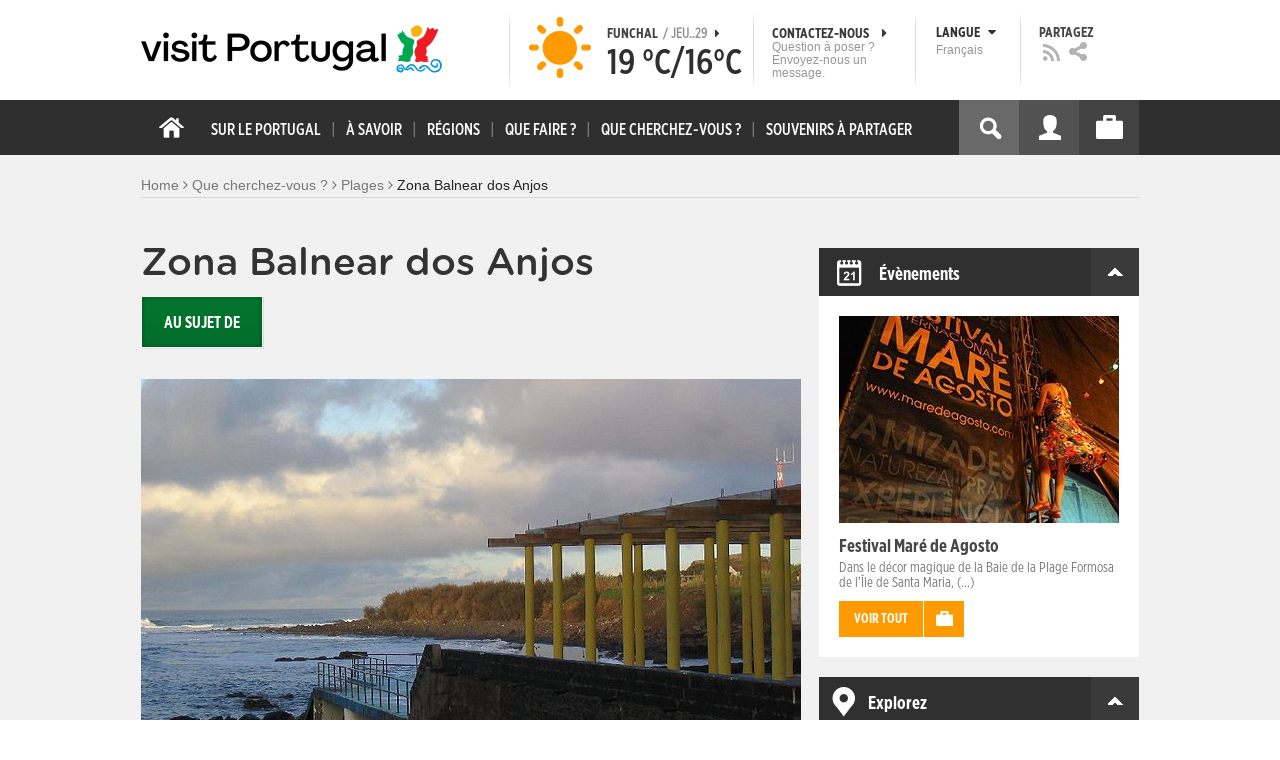

--- FILE ---
content_type: text/html; charset=utf-8
request_url: https://www.visitportugal.com/fr/node/141456
body_size: 25229
content:
<!DOCTYPE html>
<html lang="fr" dir="ltr" prefix="fb: http://www.facebook.com/2008/fbml og: http://ogp.me/ns# content: http://purl.org/rss/1.0/modules/content/ dc: http://purl.org/dc/terms/ foaf: http://xmlns.com/foaf/0.1/ rdfs: http://www.w3.org/2000/01/rdf-schema# sioc: http://rdfs.org/sioc/ns# sioct: http://rdfs.org/sioc/types# skos: http://www.w3.org/2004/02/skos/core# xsd: http://www.w3.org/2001/XMLSchema#">

<head>
  <link rel="shortcut icon" href="/sites/default/files/favicon_16.ico" type="image/x-icon" />
  <!--[if IE]><![endif]-->
<meta charset="utf-8" />
<link rel="dns-prefetch" href="//cdn.visitportugal.com" />
<link rel="preconnect" href="//cdn.visitportugal.com" />
<meta http-equiv="x-dns-prefetch-control" content="on" />
<link rel="dns-prefetch" href="//cdn.visitportugal.com" />
<!--[if IE 9]>
<link rel="prefetch" href="//cdn.visitportugal.com" />
<![endif]-->
<link href="https://www.visitportugal.com/pt-pt/content/zona-balnear-dos-anjos" rel="alternate" hreflang="pt-pt" />
<link href="https://www.visitportugal.com/en/NR/exeres/2E489123-3780-4C84-A1E1-71DC472866E4" rel="alternate" hreflang="en" />
<link href="https://www.visitportugal.com/es/NR/exeres/2E489123-3780-4C84-A1E1-71DC472866E4" rel="alternate" hreflang="es" />
<link href="https://www.visitportugal.com/de/NR/exeres/2E489123-3780-4C84-A1E1-71DC472866E4" rel="alternate" hreflang="de" />
<link href="https://www.visitportugal.com/fr/NR/exeres/2E489123-3780-4C84-A1E1-71DC472866E4" rel="alternate" hreflang="fr" />
<link href="https://www.visitportugal.com/it/NR/exeres/2E489123-3780-4C84-A1E1-71DC472866E4" rel="alternate" hreflang="it" />
<link href="https://www.visitportugal.com/nl/NR/exeres/2E489123-3780-4C84-A1E1-71DC472866E4" rel="alternate" hreflang="nl" />
<link href="https://www.visitportugal.com/ru/NR/exeres/2E489123-3780-4C84-A1E1-71DC472866E4" rel="alternate" hreflang="ru" />
<link href="https://www.visitportugal.com/ja/NR/exeres/2E489123-3780-4C84-A1E1-71DC472866E4" rel="alternate" hreflang="ja" />
<link href="https://www.visitportugal.com/zh-hans/NR/exeres/2E489123-3780-4C84-A1E1-71DC472866E4" rel="alternate" hreflang="zh-hans" />
<meta name="p:domain_verify" content="ee3bb3cf2c6500e993215bfc15794d75" />
<meta property="og:image" content="https://cdn.visitportugal.com/sites/default/files/styles/large/public/mediateca/A%C3%87O_StaMaria_ZB-Anjos_660x371.jpg?itok=BPSS-rIv" />
<link rel="shortcut icon" href="https://www.visitportugal.com/sites/default/files/favicon_16_0.ico?t97sb6" type="image/vnd.microsoft.icon" />
<meta name="description" content="Na zona norte da ilha de Santa Maria, a Baía dos Anjos possui águas com temperaturas muito agradáveis, que convidam a banhos relaxantes com vista para a Ponta dos Frades. Esta zona balnear possui também uma piscina natural e equipamentos de apoio a pessoas com mobilidade reduzida. A Baía dos Anjos tem ainda um interesse histórico, já que aqui se encontra a pequena capela onde" />
<meta name="viewport" content="&amp;amp;lt;meta name=&amp;amp;quot;viewport&amp;amp;quot; content=&amp;amp;quot;width=device-width&amp;amp;quot;&amp;amp;gt;" />
<meta name="MobileOptimized" content="width" />
<meta name="HandheldFriendly" content="true" />
<meta name="keywords" content="portugal, mar, sol, praias, campo, restaurantes" />
<meta name="robots" content="follow, index" />
<meta name="apple-mobile-web-app-capable" content="yes" />
<meta name="generator" content="Drupal 7 (http://drupal.org)" />
<link rel="canonical" href="https://www.visitportugal.com/pt-pt/content/zona-balnear-dos-anjos" />
<link rel="shortlink" href="https://www.visitportugal.com/pt-pt/node/141456" />
  <meta http-equiv="x-ua-compatible" content="IE=Edge"/>
  <meta name="viewport" content="width=device-width, initial-scale=1">
  <link type="text/css" rel="stylesheet" href="https://cdn.visitportugal.com/sites/default/files/advagg_css/css__fzMXlCMSDon9dr1Q1Cy8IL74KlTFR9G7wl3SNm9f3N4__jcA9tCwYYOfzH3bbwpJt8kFpi_XaOdGW-dCRasPf75E__YMDV-w5-RlJfoAicvAyevaSnTMhizZtmvhO3HOKDD94.css" media="all" />
<link type="text/css" rel="stylesheet" href="https://cdn.visitportugal.com/sites/default/files/advagg_css/css__Awv_sNGG17iKe2AVD3vWznMTbv6woNs6MSTsPezR0AQ__8GBkuJf7nvPU4ITSffbn-Wq3Ek2dtr6HEwpM0E7MAAQ__YMDV-w5-RlJfoAicvAyevaSnTMhizZtmvhO3HOKDD94.css" media="all" />
<link type="text/css" rel="stylesheet" href="https://cdn.visitportugal.com/sites/default/files/advagg_css/css__VZVAFrz_wWY0MqCrc083cG3gi2aKhPBxgQ5nrp2ntkY__ZAy_a_73lYli5zd0sUKAhndHewB5DG8B_DP7f4FKlUg__YMDV-w5-RlJfoAicvAyevaSnTMhizZtmvhO3HOKDD94.css" media="screen, print" />
<link type="text/css" rel="stylesheet" href="https://cdn.visitportugal.com/sites/default/files/advagg_css/css__MC9mwt9prtQQ2OrEfc1nQ9Hya806dKgnAPg6rADX0UE__gA4RfQRIeA__lhFZUMkYvG5UgdK2Ug6OUTcEjlgBAME__YMDV-w5-RlJfoAicvAyevaSnTMhizZtmvhO3HOKDD94.css" media="screen, print" />
<link type="text/css" rel="stylesheet" href="https://cdn.visitportugal.com/sites/default/files/advagg_css/css__8SurJDZRVJYKbCNswm6ziJsrpcpJOGcodsaUxSrHgPc__7KaWdXSHWzf2Ck748UZLMzzIaf7SsVeHNTxP-jE66hI__YMDV-w5-RlJfoAicvAyevaSnTMhizZtmvhO3HOKDD94.css" media="screen, print" />
<link type="text/css" rel="stylesheet" href="https://cdn.visitportugal.com/sites/default/files/advagg_css/css__bshuXY5e1GK1nYM-05tUHrl1KFs5XaNt4XF31shYQek__AVzXhOVHkwXaoLG3DM4K2fe7AU_pP7X8nVDjB8tBQCk__YMDV-w5-RlJfoAicvAyevaSnTMhizZtmvhO3HOKDD94.css" media="all" />
<link type="text/css" rel="stylesheet" href="https://cdn.visitportugal.com/sites/default/files/advagg_css/css__e07RrRDR2QeqhYuvkzD-Oua4xuZ8ApTiQIwelwZ2-UE__o44RhMTaB8IJk37Tasy_qvJ9gdDQibvnREyptQU1oNs__YMDV-w5-RlJfoAicvAyevaSnTMhizZtmvhO3HOKDD94.css" media="all" />
<link type="text/css" rel="stylesheet" href="https://cdn.visitportugal.com/sites/default/files/advagg_css/css__UU9idMdMkesg_MeTQEkcDGocYu_kQtH2F0ZtK9xTObo__vI0LXvdvyHdRGW85VyDGB0-j8v4BfeFEKs-kt2TnRbA__YMDV-w5-RlJfoAicvAyevaSnTMhizZtmvhO3HOKDD94.css" media="only screen" />
  <script type="text/javascript" src="https://cdn.visitportugal.com/sites/default/files/advagg_js/js__fn9yIqH1qJyuKGpc9TMSB0Ze_gXRuc0IQj_5hF4jWas__p8aNNKvPwWxpJYKHlTD56HtYQIP7sbj6yVzxBF3FRu4__YMDV-w5-RlJfoAicvAyevaSnTMhizZtmvhO3HOKDD94.js"></script>
<script type="text/javascript" src="https://cdn.visitportugal.com/sites/default/files/advagg_js/js__9ici6QMeDS-cROq8R0RhuICsMGMP2wcJZNQQFsqQi44__Iojt8h-ZqDwQKkEdnmWu2V363enhwxN_P51PT64Bkhs__YMDV-w5-RlJfoAicvAyevaSnTMhizZtmvhO3HOKDD94.js"></script>
<script type="text/javascript" src="https://cdn.visitportugal.com/sites/default/files/advagg_js/js__1EQrqF0xK1oOdXmfVgbw9rBqbQVr6ZNR7LIb6JDEoLc__NcbPgl6yce1cPkJcub1SVldKst10pVo0nN36XtkHZn8__YMDV-w5-RlJfoAicvAyevaSnTMhizZtmvhO3HOKDD94.js"></script>
<script type="text/javascript" src="https://cdn.visitportugal.com/sites/default/files/advagg_js/js__vKzEN3sT2Zlc5-8WAu0e3GpBk2vMgUNy7zf75jD3cmo__qzbQaluBZSWbGaO1WG2HOgo5GZ9ZxMsH7FWymDzGipI__YMDV-w5-RlJfoAicvAyevaSnTMhizZtmvhO3HOKDD94.js"></script>
<script type="text/javascript" src="https://cdn.visitportugal.com/sites/default/files/advagg_js/js__IAsoHU3xfFCoWD1U8lqTwDVfTFver9G-PRTqo6AisMg__2DapVNXNSQS3na2QGJmKUSFliVGxDRG6M8VBPJULobo__YMDV-w5-RlJfoAicvAyevaSnTMhizZtmvhO3HOKDD94.js"></script>
<script type="text/javascript" src="https://cdn.visitportugal.com/sites/default/files/advagg_js/js__andsXMGAqhLqJiylK-z4VfAPP_J6W1r7m1MaEvWyvv4__UBl_sIHN700GNdrD-pLJK_P8cEcs358wO_wOxzbLOnc__YMDV-w5-RlJfoAicvAyevaSnTMhizZtmvhO3HOKDD94.js"></script>
<script type="text/javascript" src="https://cdn.visitportugal.com/sites/default/files/advagg_js/js__yF_nKQ9Id2-3_femIE2agLpAmny1nWTXrFXjzNyH2fc__Ypg4epWtIuAVykuhNG8D_XqJEZDMbq2C78e-iJYSV-Q__YMDV-w5-RlJfoAicvAyevaSnTMhizZtmvhO3HOKDD94.js"></script>
<script type="text/javascript" src="https://cdn.visitportugal.com/sites/default/files/advagg_js/js__7MPnDiy45uotk8zhjfdKxJXx7W_9N1MlyCEI6_COGl8__jfDpScR1G74kbSV1Hp1umpCQ76jbXXyKoy73lk8t8ak__YMDV-w5-RlJfoAicvAyevaSnTMhizZtmvhO3HOKDD94.js"></script>
<script type="text/javascript">jQuery.extend(Drupal.settings,{"basePath":"\/","pathPrefix":"fr\/","setHasJsCookie":0,"ajaxPageState":{"theme":"visitportugaltheme","theme_token":"rShLpE6y4UGfphTkEZIbA1rF2-B9Yc29x0O0tU1VUjk","css":{"modules\/system\/system.base.css":1,"modules\/system\/system.menus.css":1,"modules\/system\/system.messages.css":1,"modules\/system\/system.theme.css":1,"modules\/aggregator\/aggregator.css":1,"modules\/comment\/comment.css":1,"sites\/all\/modules\/date\/date_api\/date.css":1,"sites\/all\/modules\/date\/date_popup\/themes\/datepicker.1.7.css":1,"modules\/field\/theme\/field.css":1,"modules\/node\/node.css":1,"modules\/search\/search.css":1,"modules\/user\/user.css":1,"sites\/all\/modules\/views_slideshow_xtra\/views_slideshow_xtra_overlay\/css\/views_slideshow_xtra_overlay.css":1,"modules\/forum\/forum.css":1,"sites\/all\/modules\/views\/css\/views.css":1,"sites\/all\/modules\/ctools\/css\/ctools.css":1,"sites\/all\/modules\/lightbox2\/css\/lightbox.css":1,"sites\/all\/modules\/video\/css\/video.css":1,"sites\/all\/modules\/hybridauth\/plugins\/icon_pack\/hybridauth_32\/hybridauth_32.css":1,"sites\/all\/modules\/hybridauth\/css\/hybridauth.css":1,"sites\/all\/modules\/hybridauth\/css\/hybridauth.modal.css":1,"sites\/all\/themes\/adaptivetheme\/at_core\/css\/at.layout.css":1,"sites\/all\/themes\/visitportugaltheme\/css\/loadfonts.css":1,"sites\/all\/themes\/visitportugaltheme\/css\/loadfontsie8.css":1,"sites\/all\/themes\/visitportugaltheme\/css\/global.base.css":1,"sites\/all\/themes\/visitportugaltheme\/css\/global.styles.css":1,"sites\/all\/themes\/visitportugaltheme\/css\/style.css":1,"sites\/all\/themes\/visitportugaltheme\/css\/modules\/footer.css":1,"sites\/all\/themes\/visitportugaltheme\/css\/modules\/menu.css":1,"sites\/all\/themes\/visitportugaltheme\/css\/components\/widgets.css":1,"sites\/all\/themes\/visitportugaltheme\/vendor\/jquery.ui\/jquery-ui-1.10.3.custom.min.css":1,"sites\/all\/themes\/visitportugaltheme\/vendor\/rcarousel.css":1,"sites\/all\/themes\/visitportugaltheme\/vendor\/bootstrap.css":1,"sites\/all\/themes\/visitportugaltheme\/vendor\/videojs\/video-js.css":1,"sites\/all\/themes\/visitportugaltheme\/vendor\/leaflet\/leaflet.css":1,"sites\/all\/themes\/visitportugaltheme\/vendor\/leaflet\/L.Control.Zoomslider.css":1,"sites\/all\/themes\/visitportugaltheme\/css\/custom\/register.css":1,"sites\/all\/themes\/visitportugaltheme\/css\/custom\/cookie-consent.css":1,"sites\/all\/themes\/visitportugaltheme\/css\/custom\/main_slideshow.css":1,"sites\/all\/themes\/visitportugaltheme\/css\/custom\/inner_slideshow.css":1,"sites\/all\/themes\/visitportugaltheme\/css\/custom\/lists.css":1,"sites\/all\/themes\/visitportugaltheme\/css\/custom\/detail.css":1,"sites\/all\/themes\/visitportugaltheme\/css\/custom\/trip-planner.css":1,"sites\/all\/themes\/visitportugaltheme\/css\/custom\/contact-form.css":1,"sites\/all\/themes\/visitportugaltheme\/css\/custom\/comments.css":1,"sites\/all\/themes\/visitportugaltheme\/css\/custom\/links_relacionados.css":1,"sites\/all\/themes\/visitportugaltheme\/css\/custom\/solr_search.css":1,"sites\/all\/themes\/visitportugaltheme\/css\/custom\/custom-forms.css":1,"sites\/all\/themes\/visitportugaltheme\/css\/custom\/chat.css":1,"sites\/all\/themes\/visitportugaltheme\/css\/custom\/related_links.css":1,"sites\/all\/themes\/visitportugaltheme\/css\/custom\/temp.css":1,"sites\/all\/themes\/visitportugaltheme\/css\/custom\/perfil.css":1,"sites\/all\/themes\/visitportugaltheme\/css\/custom\/pagina_nao_encontrada.css":1,"sites\/all\/themes\/visitportugaltheme\/css\/custom\/trip_planner_overlay.css":1,"sites\/all\/themes\/visitportugaltheme\/css\/custom\/explorar_portugal.css":1,"sites\/all\/themes\/visitportugaltheme\/css\/custom\/reviews.css":1,"sites\/all\/themes\/visitportugaltheme\/css\/custom\/brochuras-personalizadas.css":1,"sites\/all\/themes\/visitportugaltheme\/css\/custom\/visitWidget.css":1,"sites\/all\/themes\/visitportugaltheme\/css\/custom\/exposed-filters.css":1,"sites\/all\/themes\/visitportugaltheme\/css\/custom\/widget_destinos.css":1,"sites\/all\/themes\/visitportugaltheme\/css\/custom\/print-pages.css":1,"sites\/all\/themes\/visitportugaltheme\/css\/custom\/weather.css":1,"sites\/all\/themes\/visitportugaltheme\/css\/custom\/passatempos.css":1,"sites\/all\/themes\/visitportugaltheme\/css\/custom\/relatorios.css":1,"sites\/all\/themes\/visitportugaltheme\/css\/custom\/newslettervp.css":1,"sites\/all\/themes\/visitportugaltheme\/vendor\/fontawesome\/css\/font-awesome.css":1,"sites\/all\/themes\/visitportugaltheme\/vendor\/fontawesome\/css\/font-awesome-ie7.min.css":1,"public:\/\/adaptivetheme\/visitportugaltheme_files\/visitportugaltheme.default.layout.css":1,"public:\/\/adaptivetheme\/visitportugaltheme_files\/visitportugaltheme.responsive.layout.css":1,"public:\/\/adaptivetheme\/visitportugaltheme_files\/visitportugaltheme.fonts.css":1,"public:\/\/adaptivetheme\/visitportugaltheme_files\/visitportugaltheme.responsive.styles.css":1},"js":{"sites\/all\/modules\/jquery_update\/replace\/jquery\/1.10\/myjquery.min.js":1,"misc\/drupal.js":1,"sites\/all\/modules\/jquery_update\/replace\/ui\/external\/jquery.cookie.js":1,"sites\/all\/modules\/views_slideshow_xtra\/views_slideshow_xtra_overlay\/js\/views_slideshow_xtra_overlay.js":1,"public:\/\/languages\/fr_AiA-NqpUXOydq7q-Lr5PuqdBBmbfF-zXpaKynh8gYtA.js":1,"sites\/all\/modules\/lightbox2\/js\/lightbox.js":1,"sites\/all\/modules\/video\/js\/video.js":1,"sites\/all\/modules\/hybridauth\/js\/hybridauth.modal.js":1,"sites\/all\/modules\/hybridauth\/js\/hybridauth.onclick.js":1,"sites\/all\/themes\/visitportugaltheme\/vendor\/jquery.ui.core.js":1,"sites\/all\/themes\/visitportugaltheme\/vendor\/jquery.ui.widget.js":1,"sites\/all\/themes\/visitportugaltheme\/vendor\/jquery.ui.tabs.js":1,"sites\/all\/themes\/visitportugaltheme\/vendor\/jquery.ui.button.js":1,"sites\/all\/themes\/visitportugaltheme\/vendor\/jquery.ui.menu.js":1,"sites\/all\/themes\/visitportugaltheme\/vendor\/jquery.ui.datepicker.js":1,"sites\/all\/themes\/visitportugaltheme\/vendor\/jquery.ui.dialog.js":1,"sites\/all\/themes\/visitportugaltheme\/vendor\/jquery.ui.position.js":1,"sites\/all\/themes\/visitportugaltheme\/vendor\/jquery.ui.progressbar.js":1,"sites\/all\/themes\/visitportugaltheme\/vendor\/jquery.ui.rcarousel.js":1,"sites\/all\/themes\/visitportugaltheme\/vendor\/jquery.ui.effects.js":1,"sites\/all\/themes\/visitportugaltheme\/vendor\/jquery.color-2.1.2.min.js":1,"sites\/all\/themes\/visitportugaltheme\/vendor\/jquery.livequery.min.js":1,"sites\/all\/themes\/visitportugaltheme\/vendor\/jquery-migrate-1.2.1.min.js":1,"sites\/all\/themes\/visitportugaltheme\/vendor\/jquery.screwdefaultbuttonsV2.min.js":1,"sites\/all\/themes\/visitportugaltheme\/vendor\/custom.modernizr.js":1,"sites\/all\/themes\/visitportugaltheme\/vendor\/bootstrap.js":1,"sites\/all\/themes\/visitportugaltheme\/vendor\/foundation.js":1,"sites\/all\/themes\/visitportugaltheme\/vendor\/foundation.forms.js":1,"sites\/all\/themes\/visitportugaltheme\/vendor\/videojs\/video.js":1,"sites\/all\/themes\/visitportugaltheme\/vendor\/leaflet\/leaflet.js":1,"sites\/all\/themes\/visitportugaltheme\/vendor\/leaflet\/leaflet.functionaltilelayer.js":1,"sites\/all\/themes\/visitportugaltheme\/vendor\/leaflet\/L.Control.Pan.js":1,"sites\/all\/themes\/visitportugaltheme\/vendor\/leaflet\/L.Control.Zoomslider.js":1,"sites\/all\/themes\/visitportugaltheme\/vendor\/leaflet\/LeafletHtmlIcon.js":1,"sites\/all\/themes\/visitportugaltheme\/scripts\/custom\/loadMainMenu.js":1,"sites\/all\/themes\/visitportugaltheme\/scripts\/custom\/loadtabs.js":1,"sites\/all\/themes\/visitportugaltheme\/scripts\/custom\/loadLanguageSwitcher.js":1,"sites\/all\/themes\/visitportugaltheme\/scripts\/custom\/slideshow.js":1,"sites\/all\/themes\/visitportugaltheme\/scripts\/custom\/icon_support.js":1,"sites\/all\/themes\/visitportugaltheme\/scripts\/custom\/main_menu.js":1,"sites\/all\/themes\/visitportugaltheme\/scripts\/custom\/main.js":1,"sites\/all\/themes\/visitportugaltheme\/scripts\/custom\/tiles.js":1,"sites\/all\/themes\/visitportugaltheme\/scripts\/custom\/main_page_block_animations.js":1,"sites\/all\/themes\/visitportugaltheme\/scripts\/custom\/trip_planner.js":1,"sites\/all\/themes\/visitportugaltheme\/scripts\/custom\/loadSobrePortugal.js":1,"sites\/all\/themes\/visitportugaltheme\/scripts\/custom\/loadRecordarPartilhar.js":1,"sites\/all\/themes\/visitportugaltheme\/scripts\/custom\/bannerResize.js":1,"sites\/all\/themes\/visitportugaltheme\/scripts\/custom\/contact-form.js":1,"sites\/all\/themes\/visitportugaltheme\/scripts\/custom\/comments.js":1,"sites\/all\/themes\/visitportugaltheme\/scripts\/custom\/links_relacionados.js":1,"sites\/all\/themes\/visitportugaltheme\/scripts\/custom\/form-validation.js":1,"sites\/all\/themes\/visitportugaltheme\/scripts\/custom\/addthisdef.js":1,"sites\/all\/themes\/visitportugaltheme\/scripts\/custom\/addtoalldef.js":1,"sites\/all\/themes\/visitportugaltheme\/scripts\/custom\/custom-search.js":1,"sites\/all\/themes\/visitportugaltheme\/scripts\/custom\/generic-tabs.js":1,"sites\/all\/themes\/visitportugaltheme\/scripts\/custom\/menuUrlFix.js":1,"sites\/all\/themes\/visitportugaltheme\/scripts\/custom\/thumbnailvideo.js":1,"sites\/all\/themes\/visitportugaltheme\/scripts\/custom\/perfil.js":1,"sites\/all\/themes\/visitportugaltheme\/scripts\/custom\/highlights_slideshow.js":1,"sites\/all\/themes\/visitportugaltheme\/scripts\/custom\/search.js":1,"sites\/all\/themes\/visitportugaltheme\/scripts\/custom\/login.js":1,"sites\/all\/themes\/visitportugaltheme\/scripts\/custom\/rp-forceLogin.js":1,"sites\/all\/themes\/visitportugaltheme\/scripts\/custom\/fix_sobre_portugal_slider.js":1,"sites\/all\/themes\/visitportugaltheme\/scripts\/custom\/trip_planner_overlay.js":1,"sites\/all\/themes\/visitportugaltheme\/scripts\/custom\/print_this.js":1,"sites\/all\/themes\/visitportugaltheme\/scripts\/custom\/explorar_portugal.js":1,"sites\/all\/themes\/visitportugaltheme\/scripts\/custom\/recordar_partilhar.js":1,"sites\/all\/themes\/visitportugaltheme\/scripts\/custom\/pois_atr.js":1,"sites\/all\/themes\/visitportugaltheme\/scripts\/custom\/cookies.js":1,"sites\/all\/themes\/visitportugaltheme\/scripts\/custom\/loadMainPage.js":1,"sites\/all\/themes\/visitportugaltheme\/scripts\/custom\/IPAutoComplete.js":1,"sites\/all\/themes\/visitportugaltheme\/scripts\/custom\/IPMaps.js":1,"sites\/all\/themes\/visitportugaltheme\/scripts\/custom\/widget_destinos.js":1,"sites\/all\/themes\/visitportugaltheme\/scripts\/custom\/weather.js":1,"sites\/all\/themes\/visitportugaltheme\/scripts\/custom\/passatempos.js":1,"sites\/all\/themes\/visitportugaltheme\/scripts\/custom\/relatorios.js":1,"sites\/all\/themes\/visitportugaltheme\/scripts\/custom\/newslettervp.js":1}},"lightbox2":{"rtl":"0","file_path":"\/(\\w\\w\/)public:\/","default_image":"\/sites\/all\/modules\/lightbox2\/images\/brokenimage.jpg","border_size":10,"font_color":"000","box_color":"fff","top_position":"","overlay_opacity":"0.8","overlay_color":"000","disable_close_click":1,"resize_sequence":0,"resize_speed":400,"fade_in_speed":400,"slide_down_speed":600,"use_alt_layout":0,"disable_resize":0,"disable_zoom":1,"force_show_nav":0,"show_caption":0,"loop_items":0,"node_link_text":"View Image Details","node_link_target":0,"image_count":"Image !current of !total","video_count":"Video !current of !total","page_count":"Page !current of !total","lite_press_x_close":"press \u003Ca href=\u0022#\u0022 onclick=\u0022hideLightbox(); return FALSE;\u0022\u003E\u003Ckbd\u003Ex\u003C\/kbd\u003E\u003C\/a\u003E to close","download_link_text":"","enable_login":false,"enable_contact":false,"keys_close":"c x 27","keys_previous":"p 37","keys_next":"n 39","keys_zoom":"z","keys_play_pause":"32","display_image_size":"original","image_node_sizes":"()","trigger_lightbox_classes":"","trigger_lightbox_group_classes":"","trigger_slideshow_classes":"","trigger_lightframe_classes":"","trigger_lightframe_group_classes":"","custom_class_handler":0,"custom_trigger_classes":"","disable_for_gallery_lists":true,"disable_for_acidfree_gallery_lists":true,"enable_acidfree_videos":true,"slideshow_interval":5000,"slideshow_automatic_start":true,"slideshow_automatic_exit":true,"show_play_pause":true,"pause_on_next_click":false,"pause_on_previous_click":true,"loop_slides":false,"iframe_width":600,"iframe_height":400,"iframe_border":1,"enable_video":0,"useragent":"Mozilla\/5.0 (Macintosh; Intel Mac OS X 10_15_7) AppleWebKit\/537.36 (KHTML, like Gecko) Chrome\/131.0.0.0 Safari\/537.36; ClaudeBot\/1.0; +claudebot@anthropic.com)"},"smart_ip":{"location":{"geoip_id":"4501","ip_ref":"219809024","country_code":"US","region":"Connecticut","city":"Norwalk","zip":"06850","latitude":"41.1271","longitude":"-73.4416","country":"United States","region_code":"CT","source":"smart_ip","ip_address":"13.59.149.178","timestamp":1769725015,"is_eu_country":false,"is_gdpr_country":false}},"smart_ip_src":{"smart_ip":"smart_ip","geocoded_smart_ip":"geocoded_smart_ip","w3c":"w3c"},"better_exposed_filters":{"views":{"menu_encontre":{"displays":{"block":{"filters":[]}}},"menu_experiencias":{"displays":{"block":{"filters":[]}}},"comments_block":{"displays":{"comments":{"filters":[]}}},"widgets":{"displays":{"block_widgets_maps":{"filters":[]},"wdu":{"filters":[]}}}}},"addthis":{"widget_url":"https:\/\/s7.addthis.com\/js\/250\/addthis_widget.js#pubid=ra-51de8c982a714a54\u0026amp;amp;amp;async=1?async=1"},"urlIsAjaxTrusted":{"\/fr\/search\/site":true}});</script>

  <title>Zona Balnear dos Anjos | www.visitportugal.com</title>
<script>
window.dataLayer = window.dataLayer || [];
</script>
</head>
<body class="html not-front not-logged-in no-sidebars page-node page-node- page-node-141456 node-type-praias i18n-fr site-name-hidden" >

<!-- Google Tag Manager novo visitportugal.com-->
<noscript><iframe src="//www.googletagmanager.com/ns.html?id=GTM-PBPGKN"
style="display:none;visibility:hidden;height:0px;width:0px" title="gtm"></iframe></noscript>
  <!-- End Google Tag Manager -->
<!-- Google Tag Manager novo visitportugal.com-->
<script type="text/javascript">
if (document.domain == 'www.portugal.travel') {
  (function(i,s,o,g,r,a,m){i['GoogleAnalyticsObject']=r;i[r]=i[r]||function(){
  (i[r].q=i[r].q||[]).push(arguments)},i[r].l=1*new Date();a=s.createElement(o),
  m=s.getElementsByTagName(o)[0];a.async=1;a.src=g;m.parentNode.insertBefore(a,m)
  })(window,document,'script','https://www.google-analytics.com/analytics.js','ga');

  ga('create', 'UA-83806146-1', 'auto');
  ga('send', 'pageview');
} else {
  (function(w,d,s,l,i){w[l]=w[l]||[];w[l].push({'gtm.start':
  new Date().getTime(),event:'gtm.js'});var f=d.getElementsByTagName(s)[0],
  j=d.createElement(s),dl=l!='dataLayer'?'&l='+l:'';j.async=true;j.src=
  '//www.googletagmanager.com/gtm.js?id='+i+dl;f.parentNode.insertBefore(j,f);
  })(window,document,'script','dataLayer','GTM-PBPGKN');
}
</script>
  <!-- End Google Tag Manager -->
  <div id="skip-link">
    <a href="#main-content" class="element-invisible element-focusable">Skip to main content</a>
  </div>
    
<!--[if lte IE 8]>
<link rel="stylesheet" type="text/css" media="screen, projection"
      href="https://www.visitportugal.com/sites/all/themes/visitportugaltheme/css/custom/ie8fixes.css"/>
<![endif]-->




        <!-- region: Leaderboard -->
    
    <div id="header_wrapper" >

        <h1 class="hidden-main-sitename">www.visitportugal.com</h1> <!-- dont remove this line AA issues -->

        <header id="header" class="clearfix" role="banner">

                            <!-- start: Branding -->
                <div id="branding" class="branding-elements clearfix">

                                            <div id="logo">
                            <a href="/fr" title="Home page"><img class="site-logo image-style-none" typeof="foaf:Image" src="https://cdn.visitportugal.com/sites/all/themes/visitportugaltheme/images/logo.png?t97sb6" alt="www.visitportugal.com" /></a>                        </div>
                    
                    <div id="header_options_wrapper">
                        <!-- meteo -->
                        <span class="header_separator meteo-separator"></span>
                        <div id="meteo_main">
                                                        <div id="meteo_main_icon" class="clear"
                                 title="Ensoleillé">
                                <a href="/fr/weather/"></a>
                            </div>
                            <div id="meteo_main_detalhes">
                                <span class="meteo_main_localidade header_title">Funchal                                    <span class="meteo_main_date"> / Jeu..29                                        <i class="icon-caret-right"></i></span></span>
                                <span class="meteo_main_temp"
                                      title="19°C/16°C">19                                    °C/16°C</span>

                            </div>
                        </div>
                        <!-- fim meteo -->

                        <span class="header_separator"></span>

                        <!-- contacte-nos -->
                        <a id="contact-main" class="header_title"
                           href="https://www.visitportugal.com/fr/contact">
                            <span class="contact-main-label"
                                  title="Contactez-nous">Contactez-nous                                <i class="icon-caret-right"></i></span>
              <span class="contact-main-text">
                Question à poser ?                Envoyez-nous un message.              </span>
                        </a>
                        <!-- fim contacte-nos -->

                        <span class="header_separator"></span>

                        <!-- idioma -->
                        <div id="idioma_main">
                            <div class="oe_wrapper">
                                <!--
                                  <div id="oe_overlay" class="oe_overlay"></div>
                                -->
                                <ul id="oe_menu" class="oe_menu">
                                    <!--
                      <li><a href="">LÍNGUA <img src="/sites/all/themes/visitportugaltheme/images/down_arrow.png?t97sb6" border="0" height="16px" width="16px" />                          <br>
                          Français                      </a>
                    -->
                                    <li>
                                        <a href="#" id="idioma_title" class="header_title">
                                            <span class="idioma_title_label"
                                                  title="Langue">Langue                                                <i class="icon-caret-down"></i></span>
                                            <span class="idioma_title_lang">Français</span>
                                        </a>

                                        <div class="idioma_subitems">
                                            <ul>
                                                <li>
                                                    <a href="https://www.visitportugal.com/pt-pt/node/141456" onclick="mygaevent_menu('IDIOMA','pt-pt')" >Português</a>
                                                </li>
                                                <li><a href="https://www.visitportugal.com/en/node/141456" onclick="mygaevent_menu('IDIOMA','en')" >English</a>
                                                </li>
                                                <li><a href="https://www.visitportugal.com/fr/node/141456" onclick="mygaevent_menu('IDIOMA','fr')" >Français</a>
                                                </li>
                                                <li><a href="https://www.visitportugal.com/es/node/141456" onclick="mygaevent_menu('IDIOMA','es')" >Español</a>
                                                </li>
                                                <li><a href="https://www.visitportugal.com/de/node/141456" onclick="mygaevent_menu('IDIOMA','de')" >Deutsch</a>
                                                </li>
                                                <li><a href="https://www.visitportugal.com/it/node/141456" onclick="mygaevent_menu('IDIOMA','it')" >Italiano</a>
                                                </li>
                                                <li>
                                                    <a href="https://www.visitportugal.com/nl/node/141456" onclick="mygaevent_menu('IDIOMA','nl')" >Nederlands</a>
                                                </li>
                                                <li><a href="https://www.visitportugal.com/ru/node/141456" onclick="mygaevent_menu('IDIOMA','ru')" >Русский</a>
                                                </li>
                                                <li><a href="https://www.visitportugal.com/ja/node/141456" onclick="mygaevent_menu('IDIOMA','ja')" >日本語</a></li>
                                                <li><a href="https://www.visitportugal.com/zh-hans/node/141456"  onclick="mygaevent_menu('IDIOMA','zh-hans')" 
                                                       style="border-bottom:none">简体中文</a></li>
                                            </ul>
                                        </div>
                                    </li>
                                </ul>
                            </div>
                        </div>
                        <!-- fim de idioma -->

                        <span class="header_separator"></span>

                        <!-- partilhe -->
                        <div id="partilhe_main">
                            <span class="partilhe_title header_title"
                                  title="Partagez">Partagez</span>
              <span>
			  <a href="https://www.visitportugal.com/fr/feedRss" target="_blank" onclick="mygaevent_menu('Partilhe','feed')" >
                  <img src="/sites/all/themes/visitportugaltheme/images/rss_icon.png?t97sb6"  title="RSS" alt="RSS" /></a></span>
              <span>
        <a class="addthis_button" addthis:url="https://www.visitportugal.com/fr/NR/exeres/2E489123-3780-4C84-A1E1-71DC472866E4" onclick="my_partilhar_email(this)" href="javascript:void(0)">
                  <img src="/sites/all/themes/visitportugaltheme/images/share_icon.png?t97sb6" title="Partagez" alt="Partagez"></a></span>
               </div>
                        <!-- fim de partilhe-->
                    </div>


                                            <!-- start: Site name and Slogan hgroup -->
                        <hgroup class="element-invisible" id="name-and-slogan">

                                                            <!--<h1 class="element-invisible" id="site-name"><a href="/fr" title="Home page">www.visitportugal.com</a></h1>-->
                            
                            
                        </hgroup><!-- /end #name-and-slogan -->
                    
                </div><!-- /end #branding -->
            
            <!-- region: Header -->
            
        </header>

    </div>

    <!-- Mobile Header -->    
    <div class="custom-mobile-header">
        <div class="mobile-icon-placeholder">
            <i class="icon-reorder"></i>
        </div>
        <div class="logo">
            <a href="https://www.visitportugal.com/fr">
                <img class="site-logo image-style-none" typeof="foaf:Image" src="https://www.visitportugal.com/sites/all/themes/visitportugaltheme/images/visitportugallogo.png?t97sb6" alt="www.visitportugal.com">               
            </a>
        </div>
        <div class="mobile-icon-placeholder">
            <i class="icon-search"></i>
        </div>
        <div class="search-bar">
                        <form class="search-overlay-form" name="search-overlay-form" method="get"
                  action="https://www.visitportugal.com/fr/search/site">
                <label for="search-overlay-search-text"
                       style="display: none">Recherche</label>
                <input class="search-overlay-search-text-mobile" type="text" id="search-overlay-search-text-mobile"
                       name="search-overlay-search-text"
                       placeholder="Recherche"/>
                <input type="submit" value="ok"/>
                <a href="https://www.visitportugal.com/fr/search/site" class="advanced-search">Recherche avancée</a>
            </form>
        </div>
    </div>  

    <!-- Navigation elements -->
                <div
            id="primary-menu-bar-wrapper" >
            <div id="primary-menu-bar" class="nav clearfix"><nav  role="navigation" class="primary-menu-wrapper menu-wrapper clearfix"><h2 class="element-invisible">Main menu</h2><ul class="menu primary-menu clearfix"><li class="menu-218 first"><a href="/fr" title="Page d accueil"><i class="main-menu-icon" id="main-menu-home"></i></a></li><li class="menu-799"><a href="/fr/sobre-portugal/biportugal" title="Sur le Portugal"><span id="sobre_portugal">Sur le Portugal</span><span class="separator">|</span></a></li><li class="menu-800"><a  title="À savoir"><span id="menu_novidades">À savoir</span><span class="separator">|</span></a></li><li class="menu-801"><a href="/fr/destinos" title="Régions"><span id="menu_destinos"> Régions </span><span class="separator">|</span></a></li><li class="menu-802"><a  title="Que faire ?"><span id="menu_experiencias">Que faire ?</span><span class="separator">|</span></a></li><li class="menu-803"><a  title="Que cherchez-vous ?"><span id="menu_encontre">Que cherchez-vous ?</span><span class="separator">|</span></a></li><li class="menu-804"><a href="/fr/recordar-e-partilhar/imagens" title="Souvenirs à partager"><span id="menu_recordar_e_partilhar">Souvenirs à partager</span></a></li><li class="menu-808"><a href="/fr/trip-planner" title="Planification"><i class="menu_icons" id="main-menu-trip"></i></a></li><li class="menu-807"><a href="/fr/user" title="Enregistrement/Profil"><i class="menu_icons" id="main-menu-user"></i></a></li><li class="menu-806 last"><a href="/fr/search/simple" title="Recherche"><i class="menu_icons" id="main-menu-search"></i></a></li></ul></nav></div>        </div>
        
        <!-- Mobile Menu Bar -->
        <div class="custom-mobile-menu">
            <ul class="items">                
                <li><i class="icon-remove"></i></li>
                <!-- Login and Trip plan options -->
                <div class="user-options">
                    <li class="custom-mobile-item user-login">
                        <i class="icon-user"></i>
                        <span class="title"></span>
                        <ul>
                            <li class="custom-mobile-li-login"></li>
                            <li class="custom-mobile-li-forget"></li>
                        </ul>
                    </li>
                    <li class="custom-mobile-item user-trip-plan">
                        <i class="icon-briefcase"></i>
                        <span class="title"></span>
                        <ul></ul>
                    </li>                                             
                </div>       
                <!-- Main options -->
                <div class="main-options"></div>
                <!-- Change language and share options -->
                <div class="other-options">
                    <li class="language-select select-wrapper">
                        <select>
                            <option value="">Langue</option>
                        </select>
                    </li>
                    <li class="share-options select-wrapper">
                        <select>
                            <option>Partagez</option>
                            <option value="rss">RSS</option>
                            <option value="addthis">Partilhe</option>
                            <option value="email">E-mail</option>
                        </select>
                    </li>
                    <form method="POST" action="/fr/partilhar-por-email" name="hidden_partilhar_form" id="hidden_partilhar_form-mobile">
                        <input type="text" class="hidden" id="hidden_partilhar_title-mobile" name="hidden_partilhar_title">
                        <input type="text" class="hidden" id="hidden_partilhar_url-mobile" name="hidden_partilhar_url">
                        <input type="submit" class="hidden" id="hidden_partilhar_submit-mobile">
                    </form>
                </div>
            </ul>
        </div>

    
    
    <div id="node_details_tipology" class="hidden">
        N3    </div>
    <div id="node_details_nid" class="hidden">
        141456    </div>
    <div id="node_details_referal" class="hidden">
            </div>
    <div id="node_details_user_ip" ip="13.59.149.178" class="hidden">
        13.59.149.178    </div>
    <div id="node_details_source_url" class="hidden">
        node/141456    </div>
    <div id="node_details_user_id" class="hidden">
        0    </div>
    <div id="node_details_base_url" class="hidden">
        https://www.visitportugal.com    </div>
    <div id="my_bundle" class="hidden">
        praias    </div>
    <div id="my_nivel1" class="hidden">
            </div>

    <div class="perfil_language_code hidden">fr</div>

    
    <!-- Main Slideshow-->
    
    <!-- Inner Slideshow-->
    
    <!-- Get the thumbnails for video-->
        <!-- End Main Slideshow-->

    <!-- Clippings -->
    
    <div style="position: relative;"></div>

    <div id="page" class="container page">


        
        <!-- Breadcrumbs -->
                                    <div
                    class="breadcrumb-container" >
                    <div class="breadcrumb-inner">
						<a href="/fr" id="custom-breadcrumbs-home" title="Home">Home</a> 
						<i class="icon-angle-right"></i> 
						<a title="Que cherchez-vous ?">Que cherchez-vous ?</a> 
						<i class="icon-angle-right"></i> 
						<a href="/fr/encontre-tipo?context=404" title="Plages">Plages</a> 
						<i class="icon-angle-right"></i> Zona Balnear dos Anjos           
						<hr>
        			</div>                </div>
                    
        
        <!-- Messages and Help -->
                <div class="messages-container">
            <div class="messages-inner">
                            </div>
        </div>
        
        
        <!-- region: Secondary Content -->
    
        <div id="columns" class="columns clearfix">
            <div id="content-column" class="content-column" role="main">
                <div class="content-inner">

                    <!-- region: Highlighted -->
                    
                    <section id="main-content">

                    


                                            <header id="main-content-header" class="clearfix">

                            
                                                                                        
                        </header>
                    
                    <!-- region: Facets -->
                                        <!-- <div class="filter-left-panel-search"> -->
                                        <!-- </div> -->
                    
                    
                    <!-- region: Main Content -->

                                            <div id="content" class="region main-content ">
                            <div id="block-system-main" class="block block-system no-title" >  
  
  
<div class="poi-detail-main-container">
	<div class="detail-header-name">
				<h1>Zona Balnear dos Anjos</h1>
	</div>


	<!-- Edit button -->


	<!-- Selection menu -->
	<div class="poi-detail-header-menu-wrapper">
		<div class="poi-detail-header-menu-wrapper-inner">
			<div>
				<a href="#" class="poi-detail-header-menu-element active" rel="sobre">Au sujet de</a>
								                			</div>
		</div>
	</div>

	<!-- Section Sobre -->
	<div class="detail-section section-sobre">
		<div class="detail-highlight-image">

																									
								<div>
									<img src='https://cdn.visitportugal.com/sites/default/files/styles/encontre_detalhe_poi_destaque/public/mediateca/A%C3%87O_StaMaria_ZB-Anjos_660x371.jpg?itok=criPRG1w' title = "Zona Balnear dos Anjos&#10Lieu: Santa Maria - Açores&#10Photo: ABAE"  alt = "Zona Balnear dos Anjos&#10Lieu: Santa Maria - Açores&#10Photo: ABAE" />
								</div>
																</div>

		<div class="detail-name">
			Zona Balnear dos Anjos		</div>


						<div class="detail-description">
					<p>

						<div class="classificacao-poi"><div class="detail-description">Plages</div><div class="clearfix"></div><div class="detail-description-text" style="margin-left:0">Plage en bord de mer</div><div class="clearfix"></div></div>					</p>
				</div>
				
		
		

					<div class="detail-description">
								
				Sur la côte nord de l'île de Santa Maria, la Baía dos Anjos (la baie des Anges) posséde des eaux aux températures fort agréables qui invitent à de reposantes baignades, tout en appréciant de la belle vue sur Ponta dos Frades. Cette zone balnéaire possède également une piscine naturelle et des équipements pour personnes à mobilité réduite.<br><br>La Baía dos Anjos possède aussi un intérêt historique car c'est ici que se dresse la petite chapelle dans laquelle Christophe Colomb fit dire une messe à son retour d'Amérique.			</div>
		



		<div class="detail-logo-image">
				</div>

		<div class="clearfix"></div>


		<!-- Datas Eventos -->
		

		<div class="detail-location-n-contact-label">
							Contacts				</div>

					<div class="detail-location-n-contact-section">
				<div class="detail-location-n-contact-group">
					<div class="detail-location-n-contact-item">
					<br>					</div>
				</div>
			</div>
		
		<!-- Country section -->
		
		
		<!-- Address section -->
				<div class="detail-location-n-contact-section">
			<div class="detail-location-n-contact-group">
				<div class="detail-label" style = "vertical-align: top;">
					Lieu:				</div>
				<div class="detail-location-n-contact-item">
					Vila do Porto  <br>Ilha de Santa Maria				</div>
			</div>
		</div>
		
		<!-- descritivo auxiliar -->
				
		<!-- Phone and Fax section -->
		
		<!-- Email and Website section -->
		
		
	</div>
	<!-- Fim Section Sobre -->

	<!-- Galeria -->
		<!-- Fim Galeria -->

	<!-- Inicio Opinião do Utilizador -->
	<div class="detail-section section-opiniao hidden">
		<div class="lang hidden">fr</div>
		<div class="detail-name">
			Avis des utilisateurs		</div>
		<div class="subtitulo-opiniao-utilizador">
					</div>
		<div class="node-comments-wrapper comments">
						<hr class="fat-divider" />
		</div>

		<h2 class="form-titles node-comment-form-title">Votre avis</h2>

					<div class="info-alt info-alt-rp-nodes">
				Vous devez vous connecter pour pouvoir faire des commentaires.			</div>
			</div>
	<!-- FIM Opiniao do Utilizador -->

	<br>

		<div class="buttons-section">

		<!-- Barra Atalhos -->
											<div class="ondecomer_ondedormir"><a href="https://www.visitportugal.com/fr/search/site/?regioes=(tid%3A21)&localidades=(tid%3A26)&context=405" title="Où manger">Où manger</a></div>
													<div class="ondecomer_ondedormir"><a href="https://www.visitportugal.com/fr/search/site/?regioes=(tid%3A21)&localidades=(tid%3A26)&context=490" title="Où dormir">Où dormir</a></div>
													<div class="clearfix" style="margin-bottom:20px"></div>
				
			

		<!-- Fim Barra Atalhos -->

		

		<div class="view-map-button-container">
    		<a href="#" class="detail-button-text">Ver mapa</a>
    	</div>

    	<div class="print-n-share-button-container">
				<a href="https://www.visitportugal.com/fr/print/poi/141456" target="_blank" onclick="mygaevent_printme('https://www.visitportugal.com/fr/print/poi/141456')" class="detail-button-icon-only e-bgc" title="Imprimer"><span class="detail-print-icon"></span></a>

							<a href="/trip-planner/add/141456" class="detail-button-icon-only e-bgc trip-planner-add" title="Ajouter à la planification"><span class="detail-trip-icon"></span></a>
			
    		
    		
    			<a class="detail-button-icon-only e-bgc addthis_button" href="javascript:void(0)" onclick="my_partilhar_email(this)" addthis:url="https://www.visitportugal.com/fr/NR/exeres/2E489123-3780-4C84-A1E1-71DC472866E4" title="Partagez"><span class="detail-share-icon"></span></a>
    		    	</div>

	  





	</div>
	<div class="clearfix" style="margin-bottom:20px"></div>


<!-- Attributes -->
		<div id="jtabs" class="sobre-portugal-block-narrow tabs-nodes-allpois">
		<ul>
						
				<li><a href="#attr-tabs-1" class="top-tab-nodes-allpois">Caractéristiques et services</a></li>
						
				<li><a href="#attr-tabs-2" class="top-tab-nodes-allpois">Activités</a></li>
						
				<li><a href="#attr-tabs-3" class="top-tab-nodes-allpois">Accessibilité</a></li>
						
				<li><a href="#attr-tabs-4" class="top-tab-nodes-allpois">Autres informations</a></li>
				</ul>

					<div id="attr-tabs-1">
				
								


																		
																				<div class = 'poi_attr'>
												Température moyenne de l'eau en Été (ºC)											</div>
									
									<div class = 'poi_attr'>


										: 21									</div>
									<div class ="clearfix"></div>
								
								
								


																		
																				<div class = 'poi_attr'>
												Drapeau Bleu											</div>
									
									<div class = 'poi_attr'>


																			</div>
									<div class ="clearfix"></div>
								
								
								
								
								


																		
																				<div class = 'poi_attr'>
												Sécurité et Vigile											</div>
									
									<div class = 'poi_attr'>


																			</div>
									<div class ="clearfix"></div>
								
								
								


																		
																				<div class = 'poi_attr'>
												Location de parasols											</div>
									
									<div class = 'poi_attr'>


																			</div>
									<div class ="clearfix"></div>
								
								
								
								
								


																		
																				<div class = 'poi_attr'>
												Douches											</div>
									
									<div class = 'poi_attr'>


																			</div>
									<div class ="clearfix"></div>
								
								
								


																		
																				<div class = 'poi_attr'>
												Parking											</div>
									
									<div class = 'poi_attr'>


																			</div>
									<div class ="clearfix"></div>
								
								
								


																		
																				<div class = 'poi_attr'>
												Bar											</div>
									
									<div class = 'poi_attr'>


																			</div>
									<div class ="clearfix"></div>
								
								
								
											</div>
					<div id="attr-tabs-2">
				
								
								
								
								
								
								
								
								
								
								
								
								
								


																		
																				<div class = 'poi_attr'>
												Plongée											</div>
									
									<div class = 'poi_attr'>


																			</div>
									<div class ="clearfix"></div>
								
								
								
								
								
								
								
											</div>
					<div id="attr-tabs-3">
				
								


																		
																				<div class = 'poi_attr'>
												Plage accessible											</div>
									
									<div class = 'poi_attr'>


																			</div>
									<div class ="clearfix"></div>
								
								
								
											</div>
					<div id="attr-tabs-4">
				
								
											</div>
			</div>


			<input type="hidden" name="como_chegar_coord_x" id="como_chegar_coord_x" value="-25.157291" placeholder="">
			<input type="hidden" name="como_chegar_coord_y" id="como_chegar_coord_y" value="37.004848" placeholder="">
			<hr class="fat-divider como-chegar-divider" style="margin-top: 20px;">
			<div class="related_link_title como_chegar_title">Comment arriver</div>

			<form name="form_como_chegar" method="post" id="form_como_chegar" class="search-form vp-search-form custom">
				<div class="form-item form-type-select form-item-name " style="margin-right:5px;">
		            <label for="ddl_tipo_transporte">Type de transport</label>
		            <select id="ddl_tipo_transporte" name="ddl_tipo_transporte">
		            	<option value="0" selected >En voiture ou à moto</option>
		            	<option value="2"  >À pied</option>
		    		</select>
		    	</div>
		    	<div class="form-item form-type-select form-item-name " style="margin-right:5px;">
		            <label for="ddl_ponto_partida">Point de départ</label>
		            <select id="ddl_ponto_partida" name="ddl_ponto_partida">
		            	<option value="-1">...</option>
		            	<option value="205">Abrantes</option><option value="119">Águeda</option><option value="120">Aguiar da Beira</option><option value="36">Alandroal</option><option value="121">Albergaria-a-Velha</option><option value="94">Albufeira</option><option value="37">Alcácer do Sal</option><option value="206">Alcanena</option><option value="207">Alcobaça</option><option value="208">Alcochete</option><option value="95">Alcoutim</option><option value="209">Alenquer</option><option value="291">Alfândega da Fé</option><option value="292">Alijó</option><option value="96">Aljezur</option><option value="38">Aljustrel</option><option value="210">Almada</option><option value="97">Almancil</option><option value="122">Almeida</option><option value="211">Almeirim</option><option value="39">Almodôvar</option><option value="212">Alpiarça</option><option value="98">Alte</option><option value="40">Alter do Chão</option><option value="124">Alvaiázere</option><option value="41">Alvito</option><option value="213">Amadora</option><option value="293">Amarante</option><option value="294">Amares</option><option value="125">Anadia</option><option value="22">Angra do Heroísmo</option><option value="126">Ansião</option><option value="295">Arcos de Valdevez</option><option value="127">Arganil</option><option value="99">Armação de Pêra</option><option value="296">Armamar</option><option value="286">Arouca</option><option value="42">Arraiolos</option><option value="43">Arronches</option><option value="214">Arruda dos Vinhos</option><option value="128">Aveiro</option><option value="44">Avis</option><option value="215">Azambuja</option><option value="297">Baião</option><option value="298">Barcelos</option><option value="45">Barrancos</option><option value="217">Barreiro</option><option value="218">Batalha</option><option value="46">Beja</option><option value="130">Belmonte</option><option value="219">Benavente</option><option value="221">Bombarral</option><option value="48">Borba</option><option value="299">Boticas</option><option value="300">Braga</option><option value="301">Bragança</option><option value="131">Buçaco</option><option value="302">Cabeceiras de Basto</option><option value="222">Cadaval</option><option value="223">Caldas da Rainha</option><option value="303">Caminha</option><option value="49">Campo Maior</option><option value="132">Cantanhede</option><option value="304">Carrazeda de Ansiães</option><option value="134">Carregal do Sal</option><option value="224">Cartaxo</option><option value="225">Cascais</option><option value="135">Castanheira de Pera</option><option value="136">Castelo Branco</option><option value="287">Castelo de Paiva</option><option value="50">Castelo de Vide</option><option value="137">Castelo Mendo</option><option value="138">Castelo Novo</option><option value="139">Castelo Rodrigo</option><option value="140">Castro Daire</option><option value="100">Castro Marim</option><option value="51">Castro Verde</option><option value="141">Celorico da Beira</option><option value="305">Celorico de Basto</option><option value="226">Chamusca</option><option value="306">Chaves</option><option value="307">Cinfães</option><option value="142">Coimbra</option><option value="143">Condeixa-a-Nova</option><option value="144">Conímbriga</option><option value="228">Constância</option><option value="229">Coruche</option><option value="230">Costa de Caparica</option><option value="145">Covilhã</option><option value="52">Crato</option><option value="53">Cuba</option><option value="146">Curia</option><option value="54">Elvas</option><option value="231">Entroncamento</option><option value="232">Ericeira</option><option value="308">Espinho</option><option value="309">Esposende</option><option value="147">Estarreja</option><option value="233">Estoril</option><option value="55">Estremoz</option><option value="56">Évora</option><option value="310">Fafe</option><option value="101">Faro</option><option value="234">Fátima</option><option value="311">Felgueiras</option><option value="58">Ferreira do Alentejo</option><option value="235">Ferreira do Zêzere</option><option value="148">Figueira da Foz</option><option value="149">Figueira de Castelo Rodrigo</option><option value="150">Figueiró dos Vinhos</option><option value="151">Fornos de Algodres</option><option value="312">Freixo de Espada à Cinta</option><option value="59">Fronteira</option><option value="279">Funchal</option><option value="152">Fundão</option><option value="60">Gavião</option><option value="153">Góis</option><option value="236">Golegã</option><option value="313">Gondomar</option><option value="154">Gouveia</option><option value="61">Grândola</option><option value="155">Guarda</option><option value="314">Guimarães</option><option value="23">Horta</option><option value="156">Idanha-a-Nova</option><option value="157">Idanha-a-Velha</option><option value="24">Ilha da Graciosa</option><option value="280">Ilha da Madeira</option><option value="25">Ilha das Flores</option><option value="281">Ilha de Porto Santo</option><option value="26">Ilha de Santa Maria</option><option value="27">Ilha de São Jorge</option><option value="28">Ilha de São Miguel</option><option value="29">Ilha do Corvo</option><option value="30">Ilha do Faial</option><option value="31">Ilha do Pico</option><option value="32">Ilha Terceira</option><option value="158">Ílhavo</option><option value="102">Lagoa</option><option value="103">Lagos</option><option value="315">Lamego</option><option value="238">Leiria</option><option value="159">Linhares da Beira</option><option value="239">Lisboa</option><option value="104">Loulé</option><option value="240">Loures</option><option value="241">Lourinhã</option><option value="160">Lousã</option><option value="316">Lousada</option><option value="161">Luso</option><option value="242">Mação</option><option value="317">Macedo de Cavaleiros</option><option value="243">Mafra</option><option value="318">Maia</option><option value="162">Mangualde</option><option value="163">Manteigas</option><option value="319">Marco de Canaveses</option><option value="320">Marialva</option><option value="244">Marinha Grande</option><option value="62">Marvão</option><option value="322">Matosinhos</option><option value="164">Mealhada</option><option value="323">Meda</option><option value="324">Melgaço</option><option value="63">Melides</option><option value="64">Mértola</option><option value="325">Mesão Frio</option><option value="165">Mira</option><option value="166">Miranda do Corvo</option><option value="326">Miranda do Douro</option><option value="327">Mirandela</option><option value="328">Mogadouro</option><option value="329">Moimenta da Beira</option><option value="245">Moita</option><option value="330">Moledo do Minho</option><option value="331">Monção</option><option value="105">Monchique</option><option value="332">Mondim de Basto</option><option value="65">Monforte</option><option value="167">Monfortinho</option><option value="168">Monsanto</option><option value="66">Monsaraz</option><option value="333">Montalegre</option><option value="106">Monte Gordo</option><option value="246">Monte Real</option><option value="68">Montemor-o-Novo</option><option value="169">Montemor-o-Velho</option><option value="247">Montijo</option><option value="69">Mora</option><option value="170">Mortágua</option><option value="70">Moura</option><option value="71">Mourão</option><option value="334">Murça</option><option value="171">Murtosa</option><option value="248">Nazaré</option><option value="172">Nelas</option><option value="73">Nisa</option><option value="250">Óbidos</option><option value="74">Odemira</option><option value="251">Odivelas</option><option value="252">Oeiras</option><option value="253">Oleiros</option><option value="108">Olhão</option><option value="288">Oliveira de Azeméis</option><option value="174">Oliveira de Frades</option><option value="175">Oliveira do Bairro</option><option value="176">Oliveira do Hospital</option><option value="254">Ourém</option><option value="75">Ourique</option><option value="177">Ovar</option><option value="336">Paços de Ferreira</option><option value="255">Palmela</option><option value="178">Pampilhosa da Serra</option><option value="337">Paredes</option><option value="338">Paredes de Coura</option><option value="179">Pedrogão Grande</option><option value="180">Penacova</option><option value="339">Penafiel</option><option value="181">Penalva do Castelo</option><option value="182">Penamacor</option><option value="340">Penedono</option><option value="183">Penela</option><option value="256">Peniche</option><option value="341">Peso da Régua</option><option value="342">Pinhão</option><option value="184">Pinhel</option><option value="185">Piódão</option><option value="257">Pombal</option><option value="34">Ponta Delgada</option><option value="343">Ponte da Barca</option><option value="344">Ponte de Lima</option><option value="76">Ponte de Sor</option><option value="77">Portalegre</option><option value="78">Portel</option><option value="109">Portimão</option><option value="345">Porto</option><option value="79">Porto Covo</option><option value="258">Porto de Mós</option><option value="346">Póvoa de Lanhoso</option><option value="347">Póvoa de Varzim</option><option value="259">Proença-a-Nova</option><option value="110">Quarteira</option><option value="80">Redondo</option><option value="81">Reguengos de Monsaraz</option><option value="348">Resende</option><option value="349">Ribeira de Pena</option><option value="261">Rio Maior</option><option value="350">Sabrosa</option><option value="186">Sabugal</option><option value="111">Sagres</option><option value="262">Salvaterra de Magos</option><option value="187">Santa Comba Dão</option><option value="351">Santa Maria da Feira</option><option value="352">Santa Marta de Penaguião</option><option value="263">Santarém</option><option value="82">Santiago do Cacém</option><option value="353">Santo Tirso</option><option value="112">São Brás de Alportel</option><option value="289">São João da Madeira</option><option value="354">São João da Pesqueira</option><option value="264">São Martinho do Porto</option><option value="188">São Pedro do Sul</option><option value="265">Sardoal</option><option value="189">Sátão</option><option value="190">Seia</option><option value="266">Seixal</option><option value="355">Sernancelhe</option><option value="83">Serpa</option><option value="267">Sertã</option><option value="268">Sesimbra</option><option value="269">Setúbal</option><option value="191">Sever do Vouga</option><option value="113">Silves</option><option value="84">Sines</option><option value="270">Sintra</option><option value="271">Sobral de Monte Agraço</option><option value="192">Sortelha</option><option value="193">Soure</option><option value="85">Sousel</option><option value="194">Tábua</option><option value="356">Tabuaço</option><option value="357">Tarouca</option><option value="114">Tavira</option><option value="358">Terras de Bouro</option><option value="272">Tomar</option><option value="195">Tondela</option><option value="359">Torre de Moncorvo</option><option value="273">Torres Novas</option><option value="274">Torres Vedras</option><option value="196">Trancoso</option><option value="360">Trofa</option><option value="86">Tróia</option><option value="197">Vagos</option><option value="290">Vale de Cambra</option><option value="361">Valença</option><option value="362">Valongo</option><option value="363">Valpaços</option><option value="87">Vendas Novas</option><option value="88">Viana do Alentejo</option><option value="364">Viana do Castelo</option><option value="365">Vidago</option><option value="89">Vidigueira</option><option value="366">Vieira do Minho</option><option value="275">Vila de Rei</option><option value="115">Vila do Bispo</option><option value="367">Vila do Conde</option><option value="368">Vila Flor</option><option value="276">Vila Franca de Xira</option><option value="277">Vila Nova da Barquinha</option><option value="369">Vila Nova de Cerveira</option><option value="370">Vila Nova de Famalicão</option><option value="371">Vila Nova de Foz Côa</option><option value="372">Vila Nova de Gaia</option><option value="90">Vila Nova de Milfontes</option><option value="198">Vila Nova de Paiva</option><option value="199">Vila Nova de Poiares</option><option value="373">Vila Pouca de Aguiar</option><option value="374">Vila Praia de Âncora</option><option value="375">Vila Real</option><option value="116">Vila Real de Santo António</option><option value="200">Vila Velha de Ródão</option><option value="376">Vila Verde</option><option value="91">Vila Viçosa</option><option value="117">Vilamoura</option><option value="377">Vimioso</option><option value="378">Vinhais</option><option value="202">Viseu</option><option value="379">Vizela</option><option value="203">Vouzela</option><option value="92">Zambujeira do Mar</option>		    		</select>
		    	</div>
		    	<!-- <input type="submit" id="submit_form_como_chegar" name="" value="Calcular" class="form-submit"> -->

		    	<a id="submit_form_como_chegar" name="submit_form_como_chegar" class="form-submit">Calculer</a>
		    	<div class="error_msg">É necessário seleccionar um ponto de partida.</div>
				<hr class="fat-divider" style="margin-bottom: 20px;" />
			</form>
	





	<!-- INICIO LINKS RELACIONADOS -->
<!-- FIM LINKS RELACIONADOS -->

	<input name="poi_geo_x" type="hidden" value="-25.157291"/>
	<input name="poi_geo_y" type="hidden" value="37.004848"/>
	<input name="coord_processed" type="hidden" value="0"/>
</div>

<div class="sidebar-widgets">
	<!-- Events widget -->
    <div class="widget-container events-widget-container">
        <div class="widget-container-header">
            <div class="widget-container-header-left">
                <img src="https://cdn.visitportugal.com/sites/all/themes/visitportugaltheme/images/icon-calendario.png"
                     title="Évènements"
                     alt="Évènements"/>
                Évènements            </div>
            <div class="widget-container-header-right">
                <img src="https://cdn.visitportugal.com/sites/all/themes/visitportugaltheme/images/widget-seta-up.png"
                     title="Voir plus"
                     alt="Voir plus"/>
            </div>
        </div>
        <div class="widget-container-content">
                        <a href="/fr/node/155925" style="border: 0;">
                <img src='https://cdn.visitportugal.com/sites/default/files/styles/exp_e_dest_destaque/public/mediateca/FestMareAgosto_2_280x280.jpg?itok=sJVfIES4' height='280px' width='280px' title="Festival Maré de Agosto"
                     alt="Festival Maré de Agosto"/>
            </a>
            <div class="widget-nome">Festival Maré de Agosto</div>
            <div class="widget-descritivo">Dans le décor magique de la Baie de la Plage Formosa de l’Île de Santa Maria, (...)</div>
            <div class="widget-bottom-btn-wrapper">
                <a class="widget-bottom-btn dest-bgc"
                   href="/fr/encontre/grandes-eventos/list"
                   title="Voir tout">Voir tout</a>

                
                    <a href="/trip-planner/add/155925"
                       class="widget-bottom-extra-btn dest-bgc trip-planner-add"
                       title="Ajouter à la planification">
                        <span class="detail-trip-icon"></span>
                    </a>

                
                <div class="clearfix"></div>
            </div>
        </div>
    </div>
    <div class="clearfix"></div>
    
    <!-- Map widget -->
    <div class="widget-container">
        <div class="widget-container-header">
            <div class="widget-container-header-left">
                <img src="https://cdn.visitportugal.com/sites/all/themes/visitportugaltheme/images/widget-pino.png"
                     title="Explorez"
                     alt="Explorez"/>
                Explorez            </div>
            <div class="widget-container-header-right">
                <img src="https://cdn.visitportugal.com/sites/all/themes/visitportugaltheme/images/widget-seta-up.png"
                     title="Voir plus"
                     alt="Voir plus"/>
            </div>
        </div>
        <div class="widget-container-content">
            <div id="map" style="width:280px; height:284px; position:relative; z-index:0;">
	<div class="imagem-lupa" style="position:absolute; z-index:10000000; bottom:0px; right:0px; width:50px; height:50px; cursor: pointer;">
		<img src="https://cdn.visitportugal.com/sites/all/themes/visitportugaltheme/images/widget_mapas_zoom.png" title="Carte" alt="Carte" height="55" width="55" />
	</div>
</div>

<script type="text/javascript">
//<![CDATA[
	$(document).ready(function() {
		var lon = $(document).find(('input[name=poi_geo_x]')).val();
		var lat = $(document).find(('input[name=poi_geo_y]')).val();
		var zoom_mapa = $(document).find(('input[name=zoom_mapa]')).val();
		var coord_processed = $(document).find(('input[name=coord_processed]')).val();
		var url = $('.ver-mapa-completo a').attr("href");

		if (!$(document).find(('input[name=zoom_mapa]')).val()) {
			zoom_mapa = 5;
		};

		IPMaps.init();
		IPMaps.map.setView(new L.LatLng(39.554883, -7.976074));
		IPMaps.map.setZoom(zoom_mapa);

		if (lon && lat && lon != '0' && lat != '0') {
        	lon = parseFloat(lon.replace(',', '.'));
        	lat = parseFloat(lat.replace(',', '.'));
			processed = parseInt(coord_processed);

			if(processed == 0) {
				// SHOULD ADD MARKER (has poi coords)
				geojson = {
        			'geometry': {
          				'coordinates': [ lon, lat ]
        			}
      			}

				IPMaps.addMarker(geojson, '/sites/all/themes/visitportugaltheme/img/pin_mapa.png');
				if (!$(document).find(('input[name=zoom_mapa]')).val()) {
					zoom_mapa = 9;
				};
				IPMaps.map.setView(new L.LatLng(lat, lon));
				IPMaps.map.setZoom(zoom_mapa);
			} else {
				if (!$(document).find(('input[name=zoom_mapa]')).val()) {
					zoom_mapa = 8;
				};
				// DOESN'T ADD MARKER (has locality coords)
				IPMaps.map.setView(new L.LatLng(lat, lon));
				IPMaps.map.setZoom(zoom_mapa);
			}
    	}



    	$(document).on('click','.imagem-lupa',function(event){
    		window.open(url);
		});
	});
//]]>
</script>            <div class="ver-mapa-completo">
                                                <input name="map_regiao" type="hidden" value="21"/>
                <input name="map_localidade" type="hidden" value="26"/>
                                                    <a class="node"
                       href="https://www.visitportugal.com/fr/mapas?lon=-25.157291&lat=37.004848&processed=0&reg=21&loc=26">Voir la carte</a>
                                </div>
        </div>
    </div>
    

<!-- R&P widget -->

	<div class="destinos-widget-container">
		<div class="widget-container">
			<div class="widget-container-header">
				<div class="widget-container-header-left">
					<img src="https://cdn.visitportugal.com/sites/all/themes/visitportugaltheme/images/user.png" alt="">
						Souvenirs à partager				</div>
				<div class="widget-container-header-right">
					<img src="https://cdn.visitportugal.com/sites/all/themes/visitportugaltheme/images/widget-seta-up.png" title="" alt="" />
				</div>
			</div>
			<div class="widget-container-content">
										<div class="widget-list-item">
							
															<div class="widget-thumb-wrapper">
									<a href="/fr/node/498439">
										<img src="https://cdn.visitportugal.com/sites/default/files/styles/wdu/public/recordar_e_partilhar/imagens/ViaSacra.jpg?itok=Uf96mkgy">	
									
																			</a>
								</div>
							
															<div class="widget-author-wrapper">
									Ferguesia  Alvarães								</div>
							
															<div class="widget-desc-wrapper">
									A Via Sacra de Alvarães: Tradição, Devoção e Comunidade
A Via Sacra de (...)								</div>

														<div class="clearfix"></div>
						</div>
						<div class="clearfix"></div>
										<div class="widget-list-item">
							
															<div class="widget-thumb-wrapper">
									<a href="/fr/node/490855">
										<img src="https://cdn.visitportugal.com/sites/default/files/styles/wdu/public/recordar_e_partilhar/imagens/IMG_20190726_085701-EDIT.jpg?itok=35vmo7As">	
									
																			</a>
								</div>
							
															<div class="widget-author-wrapper">
									Carlos Pires								</div>
							
															<div class="widget-desc-wrapper">
									Foto na Costa da Caparica								</div>

														<div class="clearfix"></div>
						</div>
						<div class="clearfix"></div>
				
				<div class="widget-bottom-btn-wrapper">
		    		<a class="widget-bottom-btn ep-bgc" href="/fr/recordar-e-partilhar/imagens" title="Afficher plus">Afficher plus</a>
		    		<a class="widget-bottom-btn ep-bgc" href="/fr/recordar-e-partilhar/imagens" title="Votre avis">Votre avis</a>
		    		<div class="clearfix"></div>
		    	</div>
	    	</div>
	    </div>
	</div>
</div>


<style>

	.form-item-subject, input#edit-preview{
		display: none;
	}

</style>

<!-- Fim Widget Eventos -->

  </div>
                        </div>
                    
                    
                    <!-- Feed icons (RSS, Atom icons etc -->
                    
                    
                </section><!-- /end #main-content -->

                <!-- region: Content Aside -->
                
            </div><!-- /end .content-inner -->
        </div><!-- /end #content-column -->
        <!-- regions: Sidebar first and Sidebar second -->
                
    </div><!-- /end #columns -->

    <!-- region: Tertiary Content -->
    
    <!-- region: Footer -->
    
    <!-- region: submenu blocks -->
            <div id="submenus_blocks">
            <div class="region region-submenus-blocks"><div class="region-inner clearfix"><div id="block-views-menu-sobre-portugal-block" class="block block-views no-title" ><div class="block-inner clearfix">  
  
  <div class="block-content content">
<div id="sp_submenu_wrapper" class="submenu_sobre_portugal">
	<div class="submenu_links_wrapper">
		<ul>
											<li><a href="/fr/sobre-portugal/biportugal" onclick="mygaevent_menu('SOBRE PORTUGAL','biportugal')" >CNI Portugal</a></li>
				
												<li><a href="/fr/sobre-portugal/como-chegar" onclick="mygaevent_menu('SOBRE PORTUGAL','como-chegar')" >Arriver au Portugal</a></li>
				
												<li><a href="/fr/sobre-portugal/info-util" onclick="mygaevent_menu('SOBRE PORTUGAL','info-util')" >Informations utiles</a></li>
				
												<li><a href="/fr/sobre-portugal/postais-e-wallpapers" onclick="mygaevent_menu('SOBRE PORTUGAL','postais-e-wallpapers')" >E-cartes et fonds d'écran</a></li>
				
												<li><a href="/fr/sobre-portugal/videos" onclick="mygaevent_menu('SOBRE PORTUGAL','videos')" >Vidéos</a></li>
				
												<li><a href="/fr/sobre-portugal/fotos" onclick="mygaevent_menu('SOBRE PORTUGAL','fotos')" >Photos</a></li>
				
												<li><a href="/fr/sobre-portugal/mapas-e-brochuras" onclick="mygaevent_menu('SOBRE PORTUGAL','mapas-e-brochuras')" >Cartes et brochures</a></li>
				
												<li><a href="/fr/sobre-portugal/frases-uteis" onclick="mygaevent_menu('SOBRE PORTUGAL','frases-uteis')" >Phrases utiles</a></li>
				
					</ul>
	</div>

<img src='https://cdn.visitportugal.com/sites/default/files/styles/submenu_thumbnail/public/submenu_media/225x145_Praia_.jpg?itok=x3wuw8Zd' class="img_border" title="Explorer le Portugal" alt="Explorer le Portugal" />

</div>



</div>
  </div></div><div id="block-views-menu-novidades-block" class="block block-views no-title" ><div class="block-inner clearfix">  
  
  <div class="block-content content"><div id="nov_submenu_wrapper" class="submenu_novidades">
	<div class="submenu_links_wrapper">
		<ul>
						<li><a href="/fr/portugal-por" onclick="mygaevent_menu('A SABER','portugal-por')" >Le Portugal vu par…</a></li>
							<li><a href="/fr/o-que-ha-de-novo" onclick="mygaevent_menu('A SABER','o-que-ha-de-novo')" >Nouveautés</a></li>
							<li><a href="/fr/novidades-noticias" onclick="mygaevent_menu('A SABER','novidades-noticias')" >Nouvelles</a></li>
					</ul>
	</div>

<img src='https://cdn.visitportugal.com/sites/default/files/styles/submenu_thumbnail/public/submenu_media/slide2_.jpg?itok=715vCo77' class="img_border" title="Voir nouvelle" alt="Voir nouvelle" />

</div>



</div>
  </div></div><div id="block-views-menu-recordar-e-partilhar-block" class="block block-views no-title" ><div class="block-inner clearfix">  
  
  <div class="block-content content"><div id="rp_submenu_wrapper" class="submenu_recordar_e_partilhar">
	<div class="submenu_links_wrapper">
		<ul>
						<li><a href="/fr/recordar-e-partilhar/imagens" onclick="mygaevent_menu('RECORDAR E PARTILHAR','imagens')" >Images</a></li>
							<li><a href="/fr/recordar-e-partilhar/videos" onclick="mygaevent_menu('RECORDAR E PARTILHAR','videos')" >Vidéos</a></li>
							<li><a href="/fr/recordar-e-partilhar/diarios-de-viagem" onclick="mygaevent_menu('RECORDAR E PARTILHAR','diarios-de-viagem')" >Carnets de voyage</a></li>
					</ul>
	</div>

</div>



</div>
  </div></div><section id="block-views-menu-destinos-block" class="block block-views" ><div class="block-inner clearfix">  
      <h2 class="block-title">Menu Destinos</h2>
  
  <div class="block-content content"><div id="ds_submenu_wrapper" class="submenu_destinos">
	<div class="submenu_links_wrapper">
		<ul>
						<li class="menu_destinos_link">
					<a href="/fr/destinos/porto-e-norte" onclick="mygaevent_menu('REGIÕES','porto-e-norte')" image_class="porto_norte">Porto et le Nord</a>
				</li>
							<li class="menu_destinos_link">
					<a href="/fr/destinos/centro-de-portugal" onclick="mygaevent_menu('REGIÕES','centro-de-portugal')" image_class="centro">Centro de Portugal</a>
				</li>
							<li class="menu_destinos_link">
					<a href="/fr/destinos/lisboa-regiao" onclick="mygaevent_menu('REGIÕES','lisboa-regiao')" image_class="lisboa">Lisboa Région</a>
				</li>
							<li class="menu_destinos_link">
					<a href="/fr/destinos/alentejo" onclick="mygaevent_menu('REGIÕES','alentejo')" image_class="alentejo">Alentejo</a>
				</li>
							<li class="menu_destinos_link">
					<a href="/fr/destinos/algarve" onclick="mygaevent_menu('REGIÕES','algarve')" image_class="algarve">Algarve</a>
				</li>
							<li class="menu_destinos_link">
					<a href="/fr/destinos/acores" onclick="mygaevent_menu('REGIÕES','acores')" image_class="acores">Açores</a>
				</li>
							<li class="menu_destinos_link">
					<a href="/fr/destinos/madeira" onclick="mygaevent_menu('REGIÕES','madeira')" image_class="madeira">Madére</a>
				</li>
							<li class="menu_destinos_link">
					<a href="/fr/destinos" onclick="mygaevent_menu('REGIÕES','todas')" image_class="pt">Afficher toutes les régions</a>
				</li>
					</ul>
	</div>


	<!-- <img src="https://cdn.visitportugal.com/sites/all/themes/visitportugaltheme/images/menu_destinos/mapa.png" id="menu_destinos_mapa_portugal" original="/sites/all/themes/visitportugaltheme/images/menu_destinos/mapa.png" title="Carte" alt="Carte" /> -->
		<div class="sprite-icons-mapa_pt" id="menu_destinos_mapa_portugal" original="/sites/all/themes/visitportugaltheme/images/menu_destinos/mapa.png" title="Carte" alt="Carte"> </div>
</div>

</div>
  </div></section><div id="block-views-menu-encontre-block" class="block block-views no-title" ><div class="block-inner clearfix">  
  
  <div class="block-content content">
<div id="e_submenu_wrapper" class="submenu_encontre e-bgc">

  <div class="submenu_links_wrapper" style="width: 474px;">
    <ul>
                                         <li style="float:left">
                  <a href="/fr/encontre-tipo?context=477" onclick="mygaevent_menu('O QUE PROCURA?','Agências de Viagem')" >Agences de Voyage</a>
                </li>
                                                           <li style="float:right" class="primeiro">
                  <a href="/fr/encontre-tipo?context=490" onclick="mygaevent_menu('O QUE PROCURA?','Alojamento')" >Hébergement</a>
                </li>
                <div style="clear:both"></div>
                                                           <li style="float:left">
                  <a href="/fr/encontre-tipo?context=482" onclick="mygaevent_menu('O QUE PROCURA?','Áreas Protegidas')" >Zones Protégées</a>
                </li>
                                                           <li style="float:right" class="primeiro">
                  <a href="/fr/encontre-tipo?context=485" onclick="mygaevent_menu('O QUE PROCURA?','Atividades')" >Activités</a>
                </li>
                <div style="clear:both"></div>
                                                           <li style="float:left">
                  <a href="/fr/encontre-tipo?context=3" onclick="mygaevent_menu('O QUE PROCURA?','Bares e Discotecas')" >Bars et Discothèques</a>
                </li>
                                                           <li style="float:right" class="primeiro">
                  <a href="/fr/encontre-tipo?context=574" onclick="mygaevent_menu('O QUE PROCURA?','Brochuras, Mapas e Vídeos')" >Brochure, Cartes et Vidéos </a>
                </li>
                <div style="clear:both"></div>
                                                           <li style="float:left">
                  <a href="/fr/encontre-tipo?context=388" onclick="mygaevent_menu('O QUE PROCURA?','Casinos')" >Casinos</a>
                </li>
                                                           <li style="float:right" class="primeiro">
                  <a href="/fr/encontre-tipo?context=511" onclick="mygaevent_menu('O QUE PROCURA?','Ciência e Conhecimento')" >Sciences et Connaissances</a>
                </li>
                <div style="clear:both"></div>
                                                           <li style="float:left">
                  <a href="/fr/encontre-tipo?context=562" onclick="mygaevent_menu('O QUE PROCURA?','Circuitos e Serviços de Turismo')" >Circuits et Autres Services Touristiques</a>
                </li>
                                                           <li style="float:right" class="primeiro">
                  <a href="/fr/encontre-tipo?context=397" onclick="mygaevent_menu('O QUE PROCURA?','Contactos Úteis')" >Contacts Utiles</a>
                </li>
                <div style="clear:both"></div>
                                                           <li style="float:left">
                  <a href="/fr/encontre-tipo?context=389" onclick="mygaevent_menu('O QUE PROCURA?','Embaixadas')" >Ambassades et Délégations</a>
                </li>
                                                           <li style="float:right" class="primeiro">
                  <a href="/fr/encontre/grandes-eventos/list" onclick="mygaevent_menu('O QUE PROCURA?','Eventos')" >Évènements</a>
                </li>
                <div style="clear:both"></div>
                                                           <li style="float:left">
                  <a href="/fr/encontre-tipo?context=385" onclick="mygaevent_menu('O QUE PROCURA?','Golfe')" >Golf</a>
                </li>
                                                           <li style="float:right" class="primeiro">
                  <a href="/fr/encontre-tipo?context=478" onclick="mygaevent_menu('O QUE PROCURA?','Jardins, Parques e Florestas')" >Jardins, Parcs et Forêts</a>
                </li>
                <div style="clear:both"></div>
                                                           <li style="float:left">
                  <a href="/fr/encontre-tipo?context=480" onclick="mygaevent_menu('O QUE PROCURA?','Localidades')" >Localités</a>
                </li>
                                                           <li style="float:right" class="primeiro">
                  <a href="/fr/encontre-tipo?context=395" onclick="mygaevent_menu('O QUE PROCURA?','Marinas e Portos')" >Marina et Ports</a>
                </li>
                <div style="clear:both"></div>
                                                           <li style="float:left">
                  <a href="/fr/encontre-tipo?context=402" onclick="mygaevent_menu('O QUE PROCURA?','Museus, Monumentos e Sítios')" >Musées, Monuments et Sites</a>
                </li>
                                                           <li style="float:right" class="primeiro">
                  <a href="/fr/encontre-tipo?context=488" onclick="mygaevent_menu('O QUE PROCURA?','Outros Motivos de Interesse')" >Autres Centres d'Intérêt</a>
                </li>
                <div style="clear:both"></div>
                                                           <li style="float:left">
                  <a href="/fr/encontre-tipo?context=396" onclick="mygaevent_menu('O QUE PROCURA?','Operadores Turísticos')" >Tour-opérateurs</a>
                </li>
                                                           <li style="float:right" class="primeiro">
                  <a href="/fr/encontre-tipo?context=400" onclick="mygaevent_menu('O QUE PROCURA?','Parques Temáticos')" >Parcs Thématiques</a>
                </li>
                <div style="clear:both"></div>
                                                           <li style="float:left">
                  <a href="/fr/encontre-tipo?context=404" onclick="mygaevent_menu('O QUE PROCURA?','Praias')" >Plages</a>
                </li>
                                                           <li style="float:right" class="primeiro">
                  <a href="/fr/encontre-tipo?context=405" onclick="mygaevent_menu('O QUE PROCURA?','Restaurantes e Cafés')" >Restaurants et Cafés</a>
                </li>
                <div style="clear:both"></div>
                                                           <li style="float:left">
                  <a href="/fr/encontre-tipo?context=515" onclick="mygaevent_menu('O QUE PROCURA?','Rent-a-Car e Caravanas')" >Location de Voitures et de Caravanes</a>
                </li>
                                                           <li style="float:right" class="primeiro">
                  <a href="/fr/encontre-tipo?context=486" onclick="mygaevent_menu('O QUE PROCURA?','Termas, Spas e Talassoterapia')" >Thermes, spas et thalassothérapie</a>
                </li>
                <div style="clear:both"></div>
                                                           <li style="float:left">
                  <a href="/fr/encontre-tipo?context=409" onclick="mygaevent_menu('O QUE PROCURA?','Terminais de Transporte')" >Terminaux de Transport</a>
                </li>
                                                           <li style="float:right" class="primeiro">
                  <a href="/fr/encontre-tipo?context=410" onclick="mygaevent_menu('O QUE PROCURA?','Transportadoras')" >Transports</a>
                </li>
                <div style="clear:both"></div>
                                                           <li style="float:left">
                  <a href="/fr/encontre-tipo?context=507" onclick="mygaevent_menu('O QUE PROCURA?','Transportes Regulares')" >Transports Réguliers</a>
                </li>
                                                           <li style="float:right" class="primeiro">
                  <a href="/fr/encontre-tipo?context=517" onclick="mygaevent_menu('O QUE PROCURA?','Zoos e Aquários')" >Zoos et Aquariums</a>
                </li>
                <div style="clear:both"></div>
                            </ul>
  </div>
  <div class="clearfix"></div>

</div>
</div>
  </div></div><div id="block-views-menu-experiencias-block" class="block block-views no-title" ><div class="block-inner clearfix">  
  
  <div class="block-content content">

  <div id="exp_submenu_wrapper" class="submenu_experiencias exp-bgc">

    <div class="submenu_links_wrapper">
      <ul style="width:400px">
                  <li>
            <a href="/fr/experiencias/arte-e-cultura" onclick="mygaevent_menu('O QUE FAZER?','Arte e Cultura')"  >Art et culture</a>
          </li>
                    <li>
            <a href="/fr/experiencias/atividades-ar-livre" onclick="mygaevent_menu('O QUE FAZER?','Atividades Ar Livre')"  >Activités en plein air</a>
          </li>
                    <li>
            <a href="/fr/experiencias/familia" onclick="mygaevent_menu('O QUE FAZER?','Família')"  >Famille</a>
          </li>
                    <li>
            <a href="/fr/experiencias/gastronomia-e-vinhos" onclick="mygaevent_menu('O QUE FAZER?','Gastronomia e Vinhos')"  >Gastronomie</a>
          </li>
                    <li>
            <a href="/fr/experiencias/golfe" onclick="mygaevent_menu('O QUE FAZER?','Golfe')"  >Golf</a>
          </li>
                    <li>
            <a href="/fr/experiencias/jovem" onclick="mygaevent_menu('O QUE FAZER?','Jovem')"  >Jeunesse</a>
          </li>
                    <li>
            <a href="/fr/experiencias/miniferias" onclick="mygaevent_menu('O QUE FAZER?','Miniférias')"  >Petites vacances</a>
          </li>
                    <li>
            <a href="/fr/experiencias/natureza" onclick="mygaevent_menu('O QUE FAZER?','Natureza')"  >Nature</a>
          </li>
                    <li>
            <a href="/fr/experiencias/romance" onclick="mygaevent_menu('O QUE FAZER?','Romance')"  >Ambiance romantique</a>
          </li>
                    <li>
            <a href="/fr/experiencias/saude-e-bem-estar" onclick="mygaevent_menu('O QUE FAZER?','Saúde e Bem Estar')"  >Santé et bien-être</a>
          </li>
                    <li>
            <a href="/fr/experiencias/sol-e-mar" onclick="mygaevent_menu('O QUE FAZER?','Sol e Mar')"  >Le soleil et la mer</a>
          </li>
                    <li>
            <a href="/fr/experiencias/surfing" onclick="mygaevent_menu('O QUE FAZER?','Surfing')"  >Surfer</a>
          </li>
                    <li>
            <a href="/fr/experiencias/turismo-acessivel" onclick="mygaevent_menu('O QUE FAZER?','Turismo Acessível')"  >Tourisme Accessible</a>
          </li>
                    <li>
            <a href="/fr/experiencias/turismo-literario" onclick="mygaevent_menu('O QUE FAZER?','Turismo Literário')"  >Tourisme littéraire</a>
          </li>
                    <li>
            <a href="/fr/experiencias/turismo-nautico" onclick="mygaevent_menu('O QUE FAZER?','Turismo Náutico')"  >Tourisme Nautique</a>
          </li>
                    <li>
            <a href="/fr/experiencias/turismo-religioso" onclick="mygaevent_menu('O QUE FAZER?','Turismo Religioso')"  >Tourisme religieux</a>
          </li>
                </ul>
    </div>
    <div class="clearfix"></div>

  </div>
</div>
  </div></div></div></div>        </div>
    
    </div>

    
    <script type="text/javascript">
        //<![CDATA[
        var find = '&nbsp;';
        var re = new RegExp(find, 'g');
        find = '&nbsp;';
        var re2 = new RegExp(find, 'g');
        try {
            //$(".detail-description-summary").html($(".detail-description-summary").html().replace(re,' ').replace(re2,' '));

            $(".detail-description-summary").each(function () {
                $(this).html($(this).html().replace(re, ' ').replace(re2, ' '));
            });
        } catch (e) {
        }
        //]]>
    </script>
    <div >
        <!-- region: Footer Inicial -->
        
        <!-- region: Footer Final -->
                    <div class="region region-footer-final"><div class="region-inner clearfix"><div id="block-views-footer-final-block" class="block block-views no-title" ><div class="block-inner clearfix">  
  
  <div class="block-content content">
<div id="footer_final">

	<div class="footer_final_inner">
		<div class="footer_final_content">



			<!-- Sobre Portugal -->
			<div id="footer_sobre_portugal" class="footer_block">
			
			<ul>
			<li class="footer_title">Sur le Portugal</li>
								<li class="footer_sitemap_link_li" line_number = "1"><a href="/fr//sobre-portugal/biportugal" class="footer_sitemap_link" >CNI Portugal</a></li>
									<li class="footer_sitemap_link_li" line_number = "2"><a href="/fr//sobre-portugal/como-chegar" class="footer_sitemap_link" >Arriver au Portugal</a></li>
									<li class="footer_sitemap_link_li" line_number = "3"><a href="/fr//sobre-portugal/info-util" class="footer_sitemap_link" >Informations utiles</a></li>
									<li class="footer_sitemap_link_li" line_number = "4"><a href="/fr//sobre-portugal/postais-e-wallpapers" class="footer_sitemap_link" >E-cartes et fonds d'écran</a></li>
									<li class="footer_sitemap_link_li" line_number = "5"><a href="/fr//sobre-portugal/videos" class="footer_sitemap_link" >Vidéos</a></li>
									<li class="footer_sitemap_link_li" line_number = "6"><a href="/fr//sobre-portugal/fotos" class="footer_sitemap_link" >Photos</a></li>
									<li class="footer_sitemap_link_li" line_number = "7"><a href="/fr//sobre-portugal/mapas-e-brochuras" class="footer_sitemap_link" >Cartes et brochures</a></li>
									<li class="footer_sitemap_link_li" line_number = "8"><a href="/fr//sobre-portugal/frases-uteis" class="footer_sitemap_link" >Phrases utiles</a></li>
							</ul>
						</div>

			<!-- Novidades -->
			<div id="footer_novidades" class="footer_block">
			
			<ul>
			<li class="footer_title">À savoir</li>
								<li class="footer_sitemap_link_li" line_number = "1"><a href="/fr/portugal-por" class="footer_sitemap_link" >Le Portugal vu par…</a></li>
									<li class="footer_sitemap_link_li" line_number = "2"><a href="/fr/o-que-ha-de-novo" class="footer_sitemap_link" >Nouveautés</a></li>
									<li class="footer_sitemap_link_li" line_number = "3"><a href="/fr/novidades-noticias" class="footer_sitemap_link" >Nouvelles</a></li>
							</ul>
						</div>

			<!-- Destinos -->
			<div id="footer_destinos" class="footer_block">
			
			<ul>
			<li class="footer_title"> Régions </li>
								<li class="footer_sitemap_link_li" line_number = "1"><a href="/fr/destinos/porto-e-norte" class="footer_sitemap_link" >Porto et le Nord</a></li>
									<li class="footer_sitemap_link_li" line_number = "2"><a href="/fr/destinos/centro-de-portugal" class="footer_sitemap_link" >Centro de Portugal</a></li>
									<li class="footer_sitemap_link_li" line_number = "3"><a href="/fr/destinos/lisboa-regiao" class="footer_sitemap_link" >Lisboa Région</a></li>
									<li class="footer_sitemap_link_li" line_number = "4"><a href="/fr/destinos/alentejo" class="footer_sitemap_link" >Alentejo</a></li>
									<li class="footer_sitemap_link_li" line_number = "5"><a href="/fr/destinos/algarve" class="footer_sitemap_link" >Algarve</a></li>
									<li class="footer_sitemap_link_li" line_number = "6"><a href="/fr/destinos/acores" class="footer_sitemap_link" >Açores</a></li>
									<li class="footer_sitemap_link_li" line_number = "7"><a href="/fr/destinos/madeira" class="footer_sitemap_link" >Madére</a></li>
									<li class="footer_sitemap_link_li" line_number = "8"><a href="/fr/destinos" class="footer_sitemap_link" >Afficher toutes les régions</a></li>
							</ul>
						</div>

			<!-- Experiencias-->
			<div id="footer_experiencias" class="footer_block">
				<ul>
	<li class="footer_title">Que faire ?</li>
	<li class="footer_sitemap_link_li" line_number = "1" ><a href="https://www.visitportugal.com/fr/experiencias/arte-e-cultura" class="footer_sitemap_link">Art et culture</a></li><li class="footer_sitemap_link_li" line_number = "2" ><a href="https://www.visitportugal.com/fr/experiencias/atividades-ar-livre" class="footer_sitemap_link">Activités en plein air</a></li><li class="footer_sitemap_link_li" line_number = "3" ><a href="https://www.visitportugal.com/fr/experiencias/familia" class="footer_sitemap_link">Famille</a></li><li class="footer_sitemap_link_li" line_number = "4" ><a href="https://www.visitportugal.com/fr/experiencias/gastronomia-e-vinhos" class="footer_sitemap_link">Gastronomie</a></li><li class="footer_sitemap_link_li" line_number = "5" ><a href="https://www.visitportugal.com/fr/experiencias/golfe" class="footer_sitemap_link">Golf</a></li><li class="footer_sitemap_link_li" line_number = "6" ><a href="https://www.visitportugal.com/fr/experiencias/jovem" class="footer_sitemap_link">Jeunesse</a></li><li class="footer_sitemap_link_li" line_number = "7" ><a href="https://www.visitportugal.com/fr/experiencias/miniferias" class="footer_sitemap_link">Petites vacances</a></li><li class="footer_sitemap_link_li" line_number = "8" ><a href="https://www.visitportugal.com/fr/experiencias/natureza" class="footer_sitemap_link">Nature</a></li><li class="footer_sitemap_link_li" line_number = "9" ><a href="https://www.visitportugal.com/fr/experiencias/romance" class="footer_sitemap_link">Ambiance romantique</a></li><li class="footer_sitemap_link_li" line_number = "10" ><a href="https://www.visitportugal.com/fr/experiencias/saude-e-bem-estar" class="footer_sitemap_link">Santé et bien-être</a></li><li class="footer_sitemap_link_li" line_number = "11" ><a href="https://www.visitportugal.com/fr/experiencias/sol-e-mar" class="footer_sitemap_link">Le soleil et la mer</a></li><li class="footer_sitemap_link_li" line_number = "12" ><a href="https://www.visitportugal.com/fr/experiencias/surfing" class="footer_sitemap_link">Surfer</a></li><li class="footer_sitemap_link_li" line_number = "13" ><a href="https://www.visitportugal.com/fr/experiencias/turismo-acessivel" class="footer_sitemap_link">Tourisme Accessible</a></li><li class="footer_sitemap_link_li" line_number = "14" ><a href="https://www.visitportugal.com/fr/experiencias/turismo-literario" class="footer_sitemap_link">Tourisme littéraire</a></li><li class="footer_sitemap_link_li" line_number = "15" ><a href="https://www.visitportugal.com/fr/experiencias/turismo-nautico" class="footer_sitemap_link">Tourisme Nautique</a></li><li class="footer_sitemap_link_li" line_number = "16" ><a href="https://www.visitportugal.com/fr/experiencias/turismo-religioso" class="footer_sitemap_link">Tourisme religieux</a></li></ul>
			</div>

			<!-- Encontre-->
			<div id="footer_encontre" class="footer_block">
				<ul>
	<li class="footer_title">Que cherchez-vous ?</li>
	<li class="footer_sitemap_link_li" line_number = "1" > <a href="https://www.visitportugal.com/fr/encontre-tipo?context=477" class="footer_sitemap_link">Agences de Voyage</a></li><li class="footer_sitemap_link_li" line_number = "2" > <a href="https://www.visitportugal.com/fr/encontre-tipo?context=490" class="footer_sitemap_link">Hébergement</a></li><li class="footer_sitemap_link_li" line_number = "3" > <a href="https://www.visitportugal.com/fr/encontre-tipo?context=482" class="footer_sitemap_link">Zones Protégées</a></li><li class="footer_sitemap_link_li" line_number = "4" > <a href="https://www.visitportugal.com/fr/encontre-tipo?context=485" class="footer_sitemap_link">Activités</a></li><li class="footer_sitemap_link_li" line_number = "5" > <a href="https://www.visitportugal.com/fr/encontre-tipo?context=3" class="footer_sitemap_link">Bars et Discothèques</a></li><li class="footer_sitemap_link_li" line_number = "6" > <a href="https://www.visitportugal.com/fr/encontre-tipo?context=574" class="footer_sitemap_link">Brochure, Cartes et Vidéos </a></li><li class="footer_sitemap_link_li" line_number = "7" > <a href="https://www.visitportugal.com/fr/encontre-tipo?context=388" class="footer_sitemap_link">Casinos</a></li><li class="footer_sitemap_link_li" line_number = "8" > <a href="https://www.visitportugal.com/fr/encontre-tipo?context=511" class="footer_sitemap_link">Sciences et Connaissances</a></li><li class="footer_sitemap_link_li" line_number = "9" > <a href="https://www.visitportugal.com/fr/encontre-tipo?context=562" class="footer_sitemap_link">Circuits et Autres Services Touristiques</a></li><li class="footer_sitemap_link_li" line_number = "10" > <a href="https://www.visitportugal.com/fr/encontre-tipo?context=397" class="footer_sitemap_link">Contacts Utiles</a></li><li class="footer_sitemap_link_li" line_number = "11" > <a href="https://www.visitportugal.com/fr/encontre-tipo?context=389" class="footer_sitemap_link">Ambassades et Délégations</a></li><li class="footer_sitemap_link_li" line_number = "12" > <a href="https://www.visitportugal.com/fr/encontre/grandes-eventos/list" class="footer_sitemap_link">Évènements</a></li><li class="footer_sitemap_link_li" line_number = "13" > <a href="https://www.visitportugal.com/fr/encontre-tipo?context=385" class="footer_sitemap_link">Golf</a></li><li class="footer_sitemap_link_li" line_number = "14" > <a href="https://www.visitportugal.com/fr/encontre-tipo?context=478" class="footer_sitemap_link">Jardins, Parcs et Forêts</a></li><li class="footer_sitemap_link_li" line_number = "15" > <a href="https://www.visitportugal.com/fr/encontre-tipo?context=480" class="footer_sitemap_link">Localités</a></li><li class="footer_sitemap_link_li" line_number = "16" > <a href="https://www.visitportugal.com/fr/encontre-tipo?context=395" class="footer_sitemap_link">Marina et Ports</a></li><li class="footer_sitemap_link_li" line_number = "17" > <a href="https://www.visitportugal.com/fr/encontre-tipo?context=402" class="footer_sitemap_link">Musées, Monuments et Sites</a></li><li class="footer_sitemap_link_li" line_number = "18" > <a href="https://www.visitportugal.com/fr/encontre-tipo?context=488" class="footer_sitemap_link">Autres Centres d'Intérêt</a></li><li class="footer_sitemap_link_li" line_number = "19" > <a href="https://www.visitportugal.com/fr/encontre-tipo?context=396" class="footer_sitemap_link">Tour-opérateurs</a></li><li class="footer_sitemap_link_li" line_number = "20" > <a href="https://www.visitportugal.com/fr/encontre-tipo?context=400" class="footer_sitemap_link">Parcs Thématiques</a></li><li class="footer_sitemap_link_li" line_number = "21" > <a href="https://www.visitportugal.com/fr/encontre-tipo?context=404" class="footer_sitemap_link">Plages</a></li><li class="footer_sitemap_link_li" line_number = "22" > <a href="https://www.visitportugal.com/fr/encontre-tipo?context=405" class="footer_sitemap_link">Restaurants et Cafés</a></li><li class="footer_sitemap_link_li" line_number = "23" > <a href="https://www.visitportugal.com/fr/encontre-tipo?context=515" class="footer_sitemap_link">Location de Voitures et de Caravanes</a></li><li class="footer_sitemap_link_li" line_number = "24" > <a href="https://www.visitportugal.com/fr/encontre-tipo?context=486" class="footer_sitemap_link">Thermes, spas et thalassothérapie</a></li><li class="footer_sitemap_link_li" line_number = "25" > <a href="https://www.visitportugal.com/fr/encontre-tipo?context=409" class="footer_sitemap_link">Terminaux de Transport</a></li><li class="footer_sitemap_link_li" line_number = "26" > <a href="https://www.visitportugal.com/fr/encontre-tipo?context=410" class="footer_sitemap_link">Transports</a></li><li class="footer_sitemap_link_li" line_number = "27" > <a href="https://www.visitportugal.com/fr/encontre-tipo?context=507" class="footer_sitemap_link">Transports Réguliers</a></li><li class="footer_sitemap_link_li" line_number = "28" > <a href="https://www.visitportugal.com/fr/encontre-tipo?context=517" class="footer_sitemap_link">Zoos et Aquariums</a></li></ul>			</div>




			<!-- Recordar e Partilhar -->
			<div id="footer_recordar_e_partilhar" class="footer_block">
			
			<ul>
			<li class="footer_title">Souvenirs à partager</li>
								<li class="footer_sitemap_link_li" line_number = "1"><a href="/fr/recordar-e-partilhar/imagens" class="footer_sitemap_link" >Images</a></li>
									<li class="footer_sitemap_link_li" line_number = "2"><a href="/fr/recordar-e-partilhar/videos" class="footer_sitemap_link" >Vidéos</a></li>
									<li class="footer_sitemap_link_li" line_number = "3"><a href="/fr/recordar-e-partilhar/diarios-de-viagem" class="footer_sitemap_link" >Carnets de voyage</a></li>
							</ul>
						</div>
			

			<i class="icon-remove"></i>
			<div class="clearfix"></div>
			<hr class="slim-divider" />

						<div class="footer_final_logos">
				<div class = "sprite-footer-footer_qren_compete" title="Compete" alt="Compete"> </div>
				<div class = "sprite-footer-footer_qren" title="QREN" alt="QREN" > </div>
				<div class = "sprite-footer-footer_qren_eu" title="QREN UE" alt="QREN UE" > </div>
			</div>

			<div class="footer-bottom-links-container">
				<hr class="slim-divider" />
				<div class="footer-bottom-links">
					<a href="/fr/termos-e-condicoes"> Conditions générales d’utilisation et de traitement des données à caractère personnel</a>
					<a>|</a>
					<a href="/fr/sobre-nos"> Qui sommes-nous ? | COMPETE</a>
					<a>|</a>
					<a href="/fr/sitemap"> Plan du site</a>
				</div>
				<div class="footer-copyright">
					2013 Turismo de Portugal. Tous droits réservés.				</div>
			</div>
		
		</div>
	</div>
</div>


</div>
  </div></div><div id="block-addthis-addthis-block" class="block block-addthis no-title" ><div class="block-inner clearfix">  
  
  <div class="block-content content"></div>
  </div></div></div></div>            </div>


    <!-- SEARCH OVERLAY -->
    <div class="search-overlay">
                <form class="search-overlay-form" name="search-overlay-form" method="get"
              action="https://www.visitportugal.com/fr/search/site">
            <label for="search-overlay-search-text"
                   style="display: none">Recherche</label>
            <input class="search-overlay-search-text" type="text" id="search-overlay-search-text"
                   name="search-overlay-search-text"
                   placeholder="Recherche"/>
            <input type="submit" value="ok"/>
        </form>
        <div class="search-overlay-options">
            <a href="/fr/search/simple">Recherche avancée</a>
        </div>
        <div class="search-preloader"></div>
    </div>
    <!-- Fim de Search Overlay -->

    <!-- Trip Planner Overlay -->
    <div id="trip-planner-overlay">
                
            <div class="trip-planner-header">
        <span class="trip-planner-header-titulo">
          Planification        </span>
        <span class="trip-planner-header-subtitulo">
          Consultez les contenus sélectionnés et créez votre plan de voyage ou votre brochure         </span>
            </div>

        

        <div class="trip-planner-footer">
                                        <a href="https://www.visitportugal.com/fr/user"
                   class="trip-login">Login</a>
                    </div>

    </div>
    <!-- Fim Trip Planner Overlay -->


    

        <div id="visit_login">

            <div class="visit_user_login">
                <div class="visit_login_text">
                    <span class="login_title">Login:</span>
                    <span
                        class="login_desc hidden">Connectez-vous pour ajouter ou modifier le contenu.</span>
                </div>
                <div class="login_input">
                    <label for="home-login_user"
                           class="login_desc">E-mail                        :</label>
                    <input class="login_input" type="text" name="login_user" id="home-login_user"/>
                    <label for="home-login_password"
                           class="login_desc">Mot de passe:</label>
                    <input class="login_input" type="password" name="login_password" id="home-login_password"/>
                </div>
                <span class="user_forget"
                      title="Vous avez oublié votre mot de passe ?">Vous avez oublié votre mot de passe ?</span>

                <span id="user_error_login"
                      class="user_error_login">*L'authentification a échoué.</span>
                <div class="login_buttons">
                    <div class="user_sign_in"
                         title="Login">Login</div>
                    <div class="user_register"><a
                            href="https://www.visitportugal.com/fr/user/register">Enregistrez-vous maintenant</a>
                    </div>
                </div>
            </div>
            <div class="visit_user_social">
                <div class="user_social_title">
                    Connectez-vous par les réseaux sociaux                </div>
                <div class="user_social_widget">
                    <div class="hybridauth-widget-wrapper"><div class="item-list"><ul class="hybridauth-widget"><li class="even first"><a href="/fr/hybridauth/window/Google?destination=node/141456&amp;destination_error=node/141456" title="Google" class="hybridauth-widget-provider hybridauth-onclick-current" rel="nofollow" data-hybridauth-provider="Google" data-hybridauth-url="/fr/hybridauth/window/Google?destination=node/141456&amp;destination_error=node/141456" data-ajax="false" data-hybridauth-width="800" data-hybridauth-height="500"><span class="hybridauth-icon google hybridauth-icon-hybridauth-32 hybridauth-google hybridauth-google-hybridauth-32" title="Google"><span class="element-invisible">Login with Google</span></span>
</a></li><li class="odd"><a href="/fr/hybridauth/window/Facebook?destination=node/141456&amp;destination_error=node/141456" title="Facebook" class="hybridauth-widget-provider hybridauth-onclick-current" rel="nofollow" data-hybridauth-provider="Facebook" data-hybridauth-url="/fr/hybridauth/window/Facebook?destination=node/141456&amp;destination_error=node/141456" data-ajax="false" data-hybridauth-width="800" data-hybridauth-height="500"><span class="hybridauth-icon facebook hybridauth-icon-hybridauth-32 hybridauth-facebook hybridauth-facebook-hybridauth-32" title="Facebook"><span class="element-invisible">Login with Facebook</span></span>
</a></li><li class="even last"><a href="/fr/hybridauth/window/Twitter?destination=node/141456&amp;destination_error=node/141456" title="Twitter" class="hybridauth-widget-provider hybridauth-onclick-current" rel="nofollow" data-hybridauth-provider="Twitter" data-hybridauth-url="/fr/hybridauth/window/Twitter?destination=node/141456&amp;destination_error=node/141456" data-ajax="false" data-hybridauth-width="800" data-hybridauth-height="500"><span class="hybridauth-icon twitter hybridauth-icon-hybridauth-32 hybridauth-twitter hybridauth-twitter-hybridauth-32" title="Twitter"><span class="element-invisible">Login with Twitter</span></span>
</a></li></ul></div></div>
                </div>
            </div>

        </div>

        <div id="visit_login_forget">
            <div class="visit_user_login">
                <div class="visit_login_text">
                    <span
                        class="login_title">Vous avez oublié votre mot de passe ?</span>
                    <span
                        class="login_desc">Saisissez votre adresse et vous recevrez un email de Visitportugal.</span>
                </div>
                <div class="login_input">
                    <label for="forgot-login_email"
                           class="login_desc">E-mail: :</label>
                    <input class="login_input" type="text" name="login_email" id="forgot-login_email"/>
                </div>
                <div class="login_buttons" style="margin-top:10px">
                    <div
                        class="user_unblock">Récupérer le mot de passe</div>
                    <div class="clearfix"></div>
                    <hr class="slim-divider"
                        style="border-bottom: 1px solid #D0CFA1; margin-top:15px;margin-bottom:15px;"></hr>
                    <div class="user_register"><a
                            href="https://www.visitportugal.com/fr/user/register">Enregistrez-vous maintenant</a>
                    </div>
                </div>
                <div class="language_reset_pass hidden">fr</div>
                <span
                    id="user_send_mail_pass">*Veuillez attendre.</span>
                <span
                    id="user_send_mail_pass_1">*ILes instructions pour récupérer votre mot de passe vous seront envoyées par e-mail.</span>
                <span
                    id="user_send_mail_pass_2">*E-mail non envoyé. Veuillez réessayer.</span>

            </div>

            <div class="visit_user_social">
                <div class="user_social_title">
                    Connectez-vous par les réseaux sociaux                </div>
                <div class="aaauser_social_widget">
                    <div class="hybridauth-widget-wrapper"><div class="item-list"><ul class="hybridauth-widget"><li class="even first"><a href="/fr/hybridauth/window/Google?destination=node/141456&amp;destination_error=node/141456" title="Google" class="hybridauth-widget-provider hybridauth-onclick-current" rel="nofollow" data-hybridauth-provider="Google" data-hybridauth-url="/fr/hybridauth/window/Google?destination=node/141456&amp;destination_error=node/141456" data-ajax="false" data-hybridauth-width="800" data-hybridauth-height="500"><span class="hybridauth-icon google hybridauth-icon-hybridauth-32 hybridauth-google hybridauth-google-hybridauth-32" title="Google"><span class="element-invisible">Login with Google</span></span>
</a></li><li class="odd"><a href="/fr/hybridauth/window/Facebook?destination=node/141456&amp;destination_error=node/141456" title="Facebook" class="hybridauth-widget-provider hybridauth-onclick-current" rel="nofollow" data-hybridauth-provider="Facebook" data-hybridauth-url="/fr/hybridauth/window/Facebook?destination=node/141456&amp;destination_error=node/141456" data-ajax="false" data-hybridauth-width="800" data-hybridauth-height="500"><span class="hybridauth-icon facebook hybridauth-icon-hybridauth-32 hybridauth-facebook hybridauth-facebook-hybridauth-32" title="Facebook"><span class="element-invisible">Login with Facebook</span></span>
</a></li><li class="even last"><a href="/fr/hybridauth/window/Twitter?destination=node/141456&amp;destination_error=node/141456" title="Twitter" class="hybridauth-widget-provider hybridauth-onclick-current" rel="nofollow" data-hybridauth-provider="Twitter" data-hybridauth-url="/fr/hybridauth/window/Twitter?destination=node/141456&amp;destination_error=node/141456" data-ajax="false" data-hybridauth-width="800" data-hybridauth-height="500"><span class="hybridauth-icon twitter hybridauth-icon-hybridauth-32 hybridauth-twitter hybridauth-twitter-hybridauth-32" title="Twitter"><span class="element-invisible">Login with Twitter</span></span>
</a></li></ul></div></div>
                </div>
            </div>
        </div>

            



<script type="text/javascript" src="/misc/jquery.cookie.js"></script>

<script type="text/javascript">
    //<![CDATA[
    $(document).foundation();
    //]]>
</script>


<div style="display: none">
    <!-- Código do Google para tag de remarketing -->
</div>

<script>

    noResults("eventos");

    function LoadLoginAndTrip() {
        var logged = $('#visit_login').length;
        var login_lost = $('#visit_login_forget').length;
        var notlogged = $('#visit_logged_in').length;
        var itemsLoaded = $('.primary-menu li a').length;

        if (logged == 0 && notlogged == 0 && itemsLoaded == 0 && login_lost == 0) {
            window.requestAnimationFrame(LoadMobileItems);      //Ensures that, once the two login elements are loaded, the mobile menu is created

        } else {            
            var login_text = jQuery("#main-menu-user").parent("a").attr("title");
            jQuery(".user-options .user-login .title").append(login_text);

            if (notlogged == 0 && logged == 1) {
                jQuery(".user-options .user-login ul li.custom-mobile-li-login").append(jQuery("#visit_login .visit_user_login").html());
                jQuery(".user-options .user-login ul li.custom-mobile-li-forget").append(jQuery("#visit_login_forget .visit_user_login").html());

            } else {
                var html = jQuery("#visit_logged_in .visit_user_logged").html();
                html = html.replace('<form class="custom myselect">','<form class="custom myselect ridiculous">');

                jQuery(".user-options .user-login ul").append(html);
                jQuery(".ridiculous #profile_dropdown").after('<i class="icon-chevron-down inside-select"></i>');

                var item = jQuery(".custom-mobile-item.user-login ul span.login_info")[0]; 
                jQuery(item).attr("style","display: none !important");
            }

            var planning_text = jQuery(".trip-planner-header-titulo").text();
            jQuery(".user-options .user-trip-plan .title").append(planning_text);
            jQuery(".user-options .user-trip-plan ul").append(jQuery("#trip-planner-overlay").html());
            jQuery(".user-options .user-trip-plan .trip-planner-header-titulo").text("");

            if (notlogged == 0 && logged == 1) {
                jQuery(".user-options .user-trip-plan ul a").attr("href", "https://www.visitportugal.com/fr/user/login");
            }
        }
    }

    LoadLoginAndTrip();

    /* Responsive Menu */
    setTimeout(function() {
        // Menu options
        var temp_custom_mobile_menu = [];
        jQuery(".primary-menu li a").each(function() {
            var menu_item = jQuery(this);
            temp_custom_mobile_menu.push({
                item_id: jQuery(menu_item).children("span").attr("id"),
                item_text: jQuery(menu_item).attr("title"),
                item_link: jQuery(menu_item).attr("href"),
                is_main: menu_item.find("span.separator").length,
                item_submenu_links: []
            });
        });
        
        var custom_mobile_menu = [];
        jQuery(temp_custom_mobile_menu).each(function(key, value) {
            var current_menu_item = this;
            
            if (typeof current_menu_item.item_id != "undefined") {
                switch(current_menu_item.item_id) {
                    case "sobre_portugal":
                        jQuery(".submenu_" + current_menu_item.item_id + " li a").each(function() {                            
                            var item_submenu = jQuery(this);
                            var item_href = jQuery(item_submenu).attr("href");
                            var exists = false;

                            current_menu_item.item_submenu_links.push({
                                item_text: jQuery(item_submenu).attr("title"),
                                item_link: jQuery(item_submenu).attr("href")
                            });
                        });
                    
                        custom_mobile_menu.push(current_menu_item);
                        break;
                    
                    case "menu_destinos":
                    case "menu_experiencias":
                    case "menu_encontre":
                        if (current_menu_item.is_main == "0") {
                            current_menu_item.item_submenu_links.push({
                                item_text: current_menu_item.item_text,
                                item_link: current_menu_item.item_link
                            });             
                        }
                        
                        jQuery(".sub" + current_menu_item.item_id + " li a").each(function() {
                            var item_submenu = jQuery(this);

                            current_menu_item.item_submenu_links.push({
                                item_text: jQuery(item_submenu).attr("title"),
                                item_link: jQuery(item_submenu).attr("href")
                            });
                        });
                        
                        custom_mobile_menu.push(current_menu_item);
                        
                        break;
                }
            } else {
                if(key === 0) {
                    custom_mobile_menu.push(current_menu_item);
                }
            }
        });
        
        var temp_custom_mobile_menu = [];

        jQuery(custom_mobile_menu).each(function(key, value) {
           
            var current_menu_item = this;
            if(key === 0) {
                var custom_mobile_menu_html = [
                    '<li class="custom-mobile-item li-clickable"><a href="' + current_menu_item.item_link + '"><span>' + current_menu_item.item_text + '</span></a></li>'
                ];
                jQuery(".custom-mobile-menu .items .main-options").append(custom_mobile_menu_html.join(""));
            } else {
                var custom_mobile_submenu_html_temp = [];
                jQuery(current_menu_item.item_submenu_links).each(function() {
                    var current_submenu_link = this;
                    custom_mobile_submenu_html_temp.push('<li class="custom-mobile-sub-item li-clickable"><a href="' + current_submenu_link.item_link + '">' + current_submenu_link.item_text + '</a></li>');
                });
                
                var custom_mobile_menu_html = [
                    '<div class="item-wrapper '+current_menu_item.item_id+'"><li class="custom-mobile-item"><span>' + current_menu_item.item_text + '</span>'
                ];
                if(custom_mobile_submenu_html_temp.length > 0) {
                    custom_mobile_menu_html.push('<ul>' + custom_mobile_submenu_html_temp.join("") + '</ul><i class="icon-chevron-down"></i></li></div>'); 
                } else {
                    custom_mobile_menu_html.push('</li></div>'); 
                }
                jQuery(".custom-mobile-menu .items .main-options").append(custom_mobile_menu_html.join(""));
            }
        });
        
                
        jQuery(".custom-mobile-menu .items .main-options").append('<li class="custom-mobile-item li-clickable"><a href="https://www.visitportugal.com/fr/contact"><span title="Contactez-nous">Contactez-nous</span></a></li>');
                 
        /* Adds click events to li that have an a element inside*/
        jQuery('.li-clickable').on('click', function(event) {
            var url =  jQuery(this).find('a').attr('href');
            window.location = url;
        });
        /* Adds options to language and share select */
        jQuery('.idioma_subitems li').each(function() {
            var lang_link = jQuery(this).find("a").attr("href");
            var lang_title = jQuery(this).find("a").attr("title");
            jQuery(".other-options .language-select select").append("<option value=\"" + lang_link + "\">" + lang_title + "</option>");
        });
        /* Open mobile menu */
        jQuery('.icon-reorder').on('click', function() {
            jQuery("body").css("overflow-y", "hidden !important");
            jQuery(".custom-mobile-menu").show();
        });
        /* Close mobile menu */
        jQuery('.icon-remove').on('click', function() {
            jQuery("body").css("overflow-y", "scroll !important");
            jQuery(".custom-mobile-menu").hide();
        });
        /* Open search bar */
        jQuery('.custom-mobile-header .icon-search').on('click', function() {
            jQuery(".search-bar").toggle();
        })
        /* Mobile menu interaction */
        jQuery('.custom-mobile-menu .item-wrapper').on('click', function() {
            var selected_item = jQuery(this).find("ul");
            if(jQuery(selected_item).hasClass("visible")) {
                // Fecha menu
                jQuery(this).find("i").removeClass("icon-chevron-up").addClass("icon-chevron-down");
                jQuery(this).removeClass("selected-item");
                jQuery(selected_item).removeClass("visible");
                jQuery(selected_item).hide();
            } else {
                if(jQuery(this).has("ul").length) {
                    // Abre menu
                    jQuery(".custom-mobile-item > ul").removeClass("visible");
                    jQuery(".custom-mobile-item > ul").hide();
                    jQuery(".custom-mobile-item .icon-chevron-up").removeClass("icon-chevron-up").addClass("icon-chevron-down");
                    jQuery(this).find("i").removeClass("icon-chevron-down").addClass("icon-chevron-up");
                    jQuery(".custom-mobile-menu").find(".selected-item").removeClass("selected-item");
                    jQuery(this).addClass("selected-item");
                    jQuery(selected_item).addClass("visible");
                    jQuery(selected_item).show();
                }
            }
        });
        /* User options interaction */
        jQuery('.custom-mobile-menu .user-login > span').on('click', function() {
            var user_menu = jQuery(".custom-mobile-menu .user-login");
            var user_submenu = jQuery(".custom-mobile-menu .user-login ul");

            if ($(user_submenu).hasClass("mobile-visible")) {
                user_menu.css("background-color", "#6a6a6a");
                $(user_submenu).removeClass("mobile-visible");
            } else {
                user_menu.css("background-color", "#DDDFB0");
                user_submenu.addClass("mobile-visible");
            }
        }); 

        jQuery('.custom-mobile-menu .user-trip-plan').on('click', function() {
            var plan_menu = jQuery(this);
            var plan_submenu = jQuery(".custom-mobile-menu .user-trip-plan ul");

            if ($(plan_submenu).hasClass("mobile-visible")) {
                plan_menu.css("background-color", "#6a6a6a");
                $(plan_submenu).removeClass("mobile-visible");
            } else {
                plan_menu.css("background-color", "#B6EF6A");
                plan_submenu.addClass("mobile-visible");
            }
        })
        /* Change language via responsive menu */
        jQuery('.language-select select').on('change', function() {
            if(jQuery(this).val() != "") {
                window.location = jQuery(this).val();
            }
        })
        /* Share options via responsive menu */
        jQuery('.share-options select').on('change', function() {
            switch(jQuery(this).val()) {
                case "rss":
                    window.location = "https://www.visitportugal.com/fr/feedRss";
                    break;
                case "addthis":
                    jQuery(".addthis_button").trigger("click");
                    break;
                case "email":
                    $('#hidden_partilhar_title-mobile').val(document.title);
                    $('#hidden_partilhar_url-mobile').val(window.location.href);
                    $('#hidden_partilhar_submit-mobile').click();
                    break;
            }
        })
        /* Adjust login textboxes */
        jQuery('.custom-mobile-item.user-login > span').on('click', function() {
            $('li.custom-mobile-li-login').show();
            $('li.custom-mobile-li-forget').hide();
        })
    }, 2500);
</script>
<div id="pv_regiao" class="hidden">Açores</div>
<div id="pv_asset" class="hidden"></div>
<div id="pv_content_type" class="hidden">Praias</div>
<div id="pv_lang" class="hidden">fr</div>
<script>
dataLayer.push({"event":"page_view","region_selected":["Açores"],"content_type":"Praias","nav_language":"fr"});
</script>
  <div id="user_relationships_popup_form" class="user_relationships_ui_popup_form"></div><script type="text/javascript">var addthis_config = {"services_compact":"facebook,google_plusone_share,pinterest_share,sinaweibo,twitter,wechat,more","data_track_clickback":false,"ui_508_compliant":false,"ui_click":true,"ui_cobrand":"","ui_delay":0,"ui_header_background":"","ui_header_color":"","ui_open_windows":false,"ui_use_css":true,"ui_use_addressbook":false,"ui_language":"fr"}
var addthis_share = {"templates":{"twitter":"{{title}} {{url}} via @VisitPortugal"}}</script>
  <div class="know_more_label_slideshow hidden">En savoir plus</div><!--Paste this piece of code (called a loader) at the end of the <body> section -->

<!-- ignore this stuff
<script src="https://cdn.appconsent.io/loader.js" defer async></script> 
 <script type="text/javascript">
 __tcfapi('init', 2, console.log, {
 appKey: 'f3e6452e-efa5-46e9-a0cc-76be60467e28',
 targetCountries: ['AF','AX','AL','DZ','AS','AD','AO','AI','AQ','AG','AR','AM','AW','AU','AT','AZ','BS','BH','BD','BB','BY','BE','BZ','BJ','BM','BT','BO','BQ','BA','BW','BV','BR','IO','BN','BG','BF','BI','KH','CM','CA','CV','KY','CF','TD','CL','CN','CX','CC','CO','KM','CG','CD','CK','CR','CI','HR','CU','CW','CY','CZ','DK','DJ','DM','DO','EC','EG','SV','GQ','ER','EE','ET','FK','FO','FJ','FI','FR','GF','PF','TF','GA','GM','GE','DE','GH','GI','GR','GL','GD','GP','GU','GT','GG','GN','GW','GY','HT','HM','VA','HN','HK','HU','IS','IN','ID','IR','IQ','IE','IM','IL','IT','JM','JP','JE','JO','KZ','KE','KI','KP','KR','KW','KG','LA','LV','LB','LS','LR','LY','LI','LT','LU','MO','MK','MG','MW','MY','MV','ML','MT','MH','MQ','MR','MU','YT','MX','FM','MD','MC','MN','ME','MS','MA','MZ','MM','NA','NR','NP','NL','NC','NZ','NI','NE','NG','NU','NF','MP','NO','OM','PK','PW','PS','PA','PG','PY','PE','PH','PN','PL','PT','PR','QA','RE','RO','RU','RW','BL','SH','KN','LC','MF','PM','VC','WS','SM','ST','SA','SN','RS','SC','SL','SG','SX','SK','SI','SB','SO','ZA','GS','SS','ES','LK','SD','SR','SJ','SZ','SE','CH','SY','TW','TJ','TZ','TH','TL','TG','TK','TO','TT','TN','TR','TM','TC','TV','UG','UA','AE','GB','US','UM','UY','UZ','VU','VE','VN','VG','VI','WF','EH','YE','ZM','ZW'],
 forceGDPRApplies: true, 
})
 __tcfapi('show', 2, console.log, {
 lazy: true,
})
</script> -->
<!-- <script type="text/javascript" src="https://www.visitportugal.com/misc/bicho.js" defer ></script> -->
</body>
</html>


--- FILE ---
content_type: application/javascript
request_url: https://cdn.visitportugal.com/sites/default/files/advagg_js/js__IAsoHU3xfFCoWD1U8lqTwDVfTFver9G-PRTqo6AisMg__2DapVNXNSQS3na2QGJmKUSFliVGxDRG6M8VBPJULobo__YMDV-w5-RlJfoAicvAyevaSnTMhizZtmvhO3HOKDD94.js
body_size: 33
content:
Drupal.locale = { 'strings': {"":{"Save":"Sauvegarder","- None -":"...","Mon":"Lun.","Tue":"Mar.","Wed":"Mer.","Fri":"Ven.","Thu":"Jeu.","Sat":"Sam.","Sun":"Dim","January":"janvier","February":"f\u00e9vrier","March":"mars","April":"avril","May":"mai","June":"juin","July":"juillet","August":"ao\u00fbt","September":"septembre","October":"octobre","November":"novembre","December":"d\u00e9cembre","Fr":"Ven","Show more":"Afficher plus","Show fewer":"moins"}} };
;/*})'"*/
;/*})'"*/
